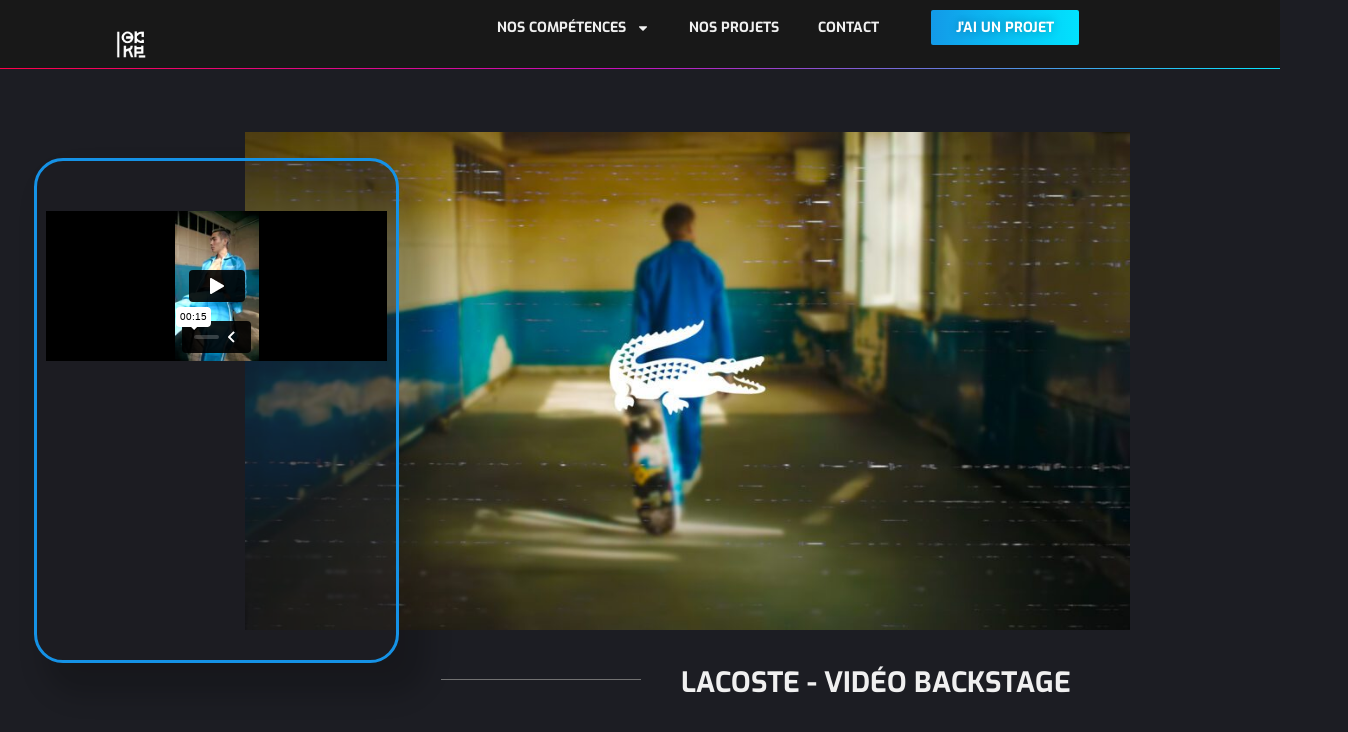

--- FILE ---
content_type: text/html; charset=UTF-8
request_url: https://ockestudio.com/lacoste-bound-to-move/
body_size: 17869
content:
<!doctype html><html lang="fr-FR"><head><meta charset="UTF-8"><meta name="viewport" content="width=device-width, initial-scale=1"><link rel="profile" href="https://gmpg.org/xfn/11"><title>Lacoste &#8211; Bound to move &#8211; Ocke Studio</title><meta name='robots' content='max-image-preview:large' /><style>img:is([sizes="auto" i],[sizes^="auto," i]){contain-intrinsic-size:3000px 1500px}</style><link rel="alternate" type="application/rss+xml" title="Ocke Studio &raquo; Flux" href="https://ockestudio.com/feed/" /><link rel="alternate" type="application/rss+xml" title="Ocke Studio &raquo; Flux des commentaires" href="https://ockestudio.com/comments/feed/" /> <script defer src="[data-uri]"></script> <style id='wp-emoji-styles-inline-css'>img.wp-smiley,img.emoji{display:inline !important;border:none !important;box-shadow:none !important;height:1em !important;width:1em !important;margin:0 .07em !important;vertical-align:-.1em !important;background:0 0 !important;padding:0 !important}</style><style id='classic-theme-styles-inline-css'>/*! This file is auto-generated */
.wp-block-button__link{color:#fff;background-color:#32373c;border-radius:9999px;box-shadow:none;text-decoration:none;padding:calc(.667em + 2px) calc(1.333em + 2px);font-size:1.125em}.wp-block-file__button{background:#32373c;color:#fff;text-decoration:none}</style><style id='global-styles-inline-css'>:root{--wp--preset--aspect-ratio--square:1;--wp--preset--aspect-ratio--4-3:4/3;--wp--preset--aspect-ratio--3-4:3/4;--wp--preset--aspect-ratio--3-2:3/2;--wp--preset--aspect-ratio--2-3:2/3;--wp--preset--aspect-ratio--16-9:16/9;--wp--preset--aspect-ratio--9-16:9/16;--wp--preset--color--black:#000;--wp--preset--color--cyan-bluish-gray:#abb8c3;--wp--preset--color--white:#fff;--wp--preset--color--pale-pink:#f78da7;--wp--preset--color--vivid-red:#cf2e2e;--wp--preset--color--luminous-vivid-orange:#ff6900;--wp--preset--color--luminous-vivid-amber:#fcb900;--wp--preset--color--light-green-cyan:#7bdcb5;--wp--preset--color--vivid-green-cyan:#00d084;--wp--preset--color--pale-cyan-blue:#8ed1fc;--wp--preset--color--vivid-cyan-blue:#0693e3;--wp--preset--color--vivid-purple:#9b51e0;--wp--preset--gradient--vivid-cyan-blue-to-vivid-purple:linear-gradient(135deg,rgba(6,147,227,1) 0%,#9b51e0 100%);--wp--preset--gradient--light-green-cyan-to-vivid-green-cyan:linear-gradient(135deg,#7adcb4 0%,#00d082 100%);--wp--preset--gradient--luminous-vivid-amber-to-luminous-vivid-orange:linear-gradient(135deg,rgba(252,185,0,1) 0%,rgba(255,105,0,1) 100%);--wp--preset--gradient--luminous-vivid-orange-to-vivid-red:linear-gradient(135deg,rgba(255,105,0,1) 0%,#cf2e2e 100%);--wp--preset--gradient--very-light-gray-to-cyan-bluish-gray:linear-gradient(135deg,#eee 0%,#a9b8c3 100%);--wp--preset--gradient--cool-to-warm-spectrum:linear-gradient(135deg,#4aeadc 0%,#9778d1 20%,#cf2aba 40%,#ee2c82 60%,#fb6962 80%,#fef84c 100%);--wp--preset--gradient--blush-light-purple:linear-gradient(135deg,#ffceec 0%,#9896f0 100%);--wp--preset--gradient--blush-bordeaux:linear-gradient(135deg,#fecda5 0%,#fe2d2d 50%,#6b003e 100%);--wp--preset--gradient--luminous-dusk:linear-gradient(135deg,#ffcb70 0%,#c751c0 50%,#4158d0 100%);--wp--preset--gradient--pale-ocean:linear-gradient(135deg,#fff5cb 0%,#b6e3d4 50%,#33a7b5 100%);--wp--preset--gradient--electric-grass:linear-gradient(135deg,#caf880 0%,#71ce7e 100%);--wp--preset--gradient--midnight:linear-gradient(135deg,#020381 0%,#2874fc 100%);--wp--preset--font-size--small:13px;--wp--preset--font-size--medium:20px;--wp--preset--font-size--large:36px;--wp--preset--font-size--x-large:42px;--wp--preset--spacing--20:.44rem;--wp--preset--spacing--30:.67rem;--wp--preset--spacing--40:1rem;--wp--preset--spacing--50:1.5rem;--wp--preset--spacing--60:2.25rem;--wp--preset--spacing--70:3.38rem;--wp--preset--spacing--80:5.06rem;--wp--preset--shadow--natural:6px 6px 9px rgba(0,0,0,.2);--wp--preset--shadow--deep:12px 12px 50px rgba(0,0,0,.4);--wp--preset--shadow--sharp:6px 6px 0px rgba(0,0,0,.2);--wp--preset--shadow--outlined:6px 6px 0px -3px rgba(255,255,255,1),6px 6px rgba(0,0,0,1);--wp--preset--shadow--crisp:6px 6px 0px rgba(0,0,0,1)}:where(.is-layout-flex){gap:.5em}:where(.is-layout-grid){gap:.5em}body .is-layout-flex{display:flex}.is-layout-flex{flex-wrap:wrap;align-items:center}.is-layout-flex>:is(*,div){margin:0}body .is-layout-grid{display:grid}.is-layout-grid>:is(*,div){margin:0}:where(.wp-block-columns.is-layout-flex){gap:2em}:where(.wp-block-columns.is-layout-grid){gap:2em}:where(.wp-block-post-template.is-layout-flex){gap:1.25em}:where(.wp-block-post-template.is-layout-grid){gap:1.25em}.has-black-color{color:var(--wp--preset--color--black) !important}.has-cyan-bluish-gray-color{color:var(--wp--preset--color--cyan-bluish-gray) !important}.has-white-color{color:var(--wp--preset--color--white) !important}.has-pale-pink-color{color:var(--wp--preset--color--pale-pink) !important}.has-vivid-red-color{color:var(--wp--preset--color--vivid-red) !important}.has-luminous-vivid-orange-color{color:var(--wp--preset--color--luminous-vivid-orange) !important}.has-luminous-vivid-amber-color{color:var(--wp--preset--color--luminous-vivid-amber) !important}.has-light-green-cyan-color{color:var(--wp--preset--color--light-green-cyan) !important}.has-vivid-green-cyan-color{color:var(--wp--preset--color--vivid-green-cyan) !important}.has-pale-cyan-blue-color{color:var(--wp--preset--color--pale-cyan-blue) !important}.has-vivid-cyan-blue-color{color:var(--wp--preset--color--vivid-cyan-blue) !important}.has-vivid-purple-color{color:var(--wp--preset--color--vivid-purple) !important}.has-black-background-color{background-color:var(--wp--preset--color--black) !important}.has-cyan-bluish-gray-background-color{background-color:var(--wp--preset--color--cyan-bluish-gray) !important}.has-white-background-color{background-color:var(--wp--preset--color--white) !important}.has-pale-pink-background-color{background-color:var(--wp--preset--color--pale-pink) !important}.has-vivid-red-background-color{background-color:var(--wp--preset--color--vivid-red) !important}.has-luminous-vivid-orange-background-color{background-color:var(--wp--preset--color--luminous-vivid-orange) !important}.has-luminous-vivid-amber-background-color{background-color:var(--wp--preset--color--luminous-vivid-amber) !important}.has-light-green-cyan-background-color{background-color:var(--wp--preset--color--light-green-cyan) !important}.has-vivid-green-cyan-background-color{background-color:var(--wp--preset--color--vivid-green-cyan) !important}.has-pale-cyan-blue-background-color{background-color:var(--wp--preset--color--pale-cyan-blue) !important}.has-vivid-cyan-blue-background-color{background-color:var(--wp--preset--color--vivid-cyan-blue) !important}.has-vivid-purple-background-color{background-color:var(--wp--preset--color--vivid-purple) !important}.has-black-border-color{border-color:var(--wp--preset--color--black) !important}.has-cyan-bluish-gray-border-color{border-color:var(--wp--preset--color--cyan-bluish-gray) !important}.has-white-border-color{border-color:var(--wp--preset--color--white) !important}.has-pale-pink-border-color{border-color:var(--wp--preset--color--pale-pink) !important}.has-vivid-red-border-color{border-color:var(--wp--preset--color--vivid-red) !important}.has-luminous-vivid-orange-border-color{border-color:var(--wp--preset--color--luminous-vivid-orange) !important}.has-luminous-vivid-amber-border-color{border-color:var(--wp--preset--color--luminous-vivid-amber) !important}.has-light-green-cyan-border-color{border-color:var(--wp--preset--color--light-green-cyan) !important}.has-vivid-green-cyan-border-color{border-color:var(--wp--preset--color--vivid-green-cyan) !important}.has-pale-cyan-blue-border-color{border-color:var(--wp--preset--color--pale-cyan-blue) !important}.has-vivid-cyan-blue-border-color{border-color:var(--wp--preset--color--vivid-cyan-blue) !important}.has-vivid-purple-border-color{border-color:var(--wp--preset--color--vivid-purple) !important}.has-vivid-cyan-blue-to-vivid-purple-gradient-background{background:var(--wp--preset--gradient--vivid-cyan-blue-to-vivid-purple) !important}.has-light-green-cyan-to-vivid-green-cyan-gradient-background{background:var(--wp--preset--gradient--light-green-cyan-to-vivid-green-cyan) !important}.has-luminous-vivid-amber-to-luminous-vivid-orange-gradient-background{background:var(--wp--preset--gradient--luminous-vivid-amber-to-luminous-vivid-orange) !important}.has-luminous-vivid-orange-to-vivid-red-gradient-background{background:var(--wp--preset--gradient--luminous-vivid-orange-to-vivid-red) !important}.has-very-light-gray-to-cyan-bluish-gray-gradient-background{background:var(--wp--preset--gradient--very-light-gray-to-cyan-bluish-gray) !important}.has-cool-to-warm-spectrum-gradient-background{background:var(--wp--preset--gradient--cool-to-warm-spectrum) !important}.has-blush-light-purple-gradient-background{background:var(--wp--preset--gradient--blush-light-purple) !important}.has-blush-bordeaux-gradient-background{background:var(--wp--preset--gradient--blush-bordeaux) !important}.has-luminous-dusk-gradient-background{background:var(--wp--preset--gradient--luminous-dusk) !important}.has-pale-ocean-gradient-background{background:var(--wp--preset--gradient--pale-ocean) !important}.has-electric-grass-gradient-background{background:var(--wp--preset--gradient--electric-grass) !important}.has-midnight-gradient-background{background:var(--wp--preset--gradient--midnight) !important}.has-small-font-size{font-size:var(--wp--preset--font-size--small) !important}.has-medium-font-size{font-size:var(--wp--preset--font-size--medium) !important}.has-large-font-size{font-size:var(--wp--preset--font-size--large) !important}.has-x-large-font-size{font-size:var(--wp--preset--font-size--x-large) !important}:where(.wp-block-post-template.is-layout-flex){gap:1.25em}:where(.wp-block-post-template.is-layout-grid){gap:1.25em}:where(.wp-block-columns.is-layout-flex){gap:2em}:where(.wp-block-columns.is-layout-grid){gap:2em}:root :where(.wp-block-pullquote){font-size:1.5em;line-height:1.6}</style><link rel='stylesheet' id='hello-elementor-css' href='https://ockestudio.com/wp-content/themes/hello-elementor/style.min.css?ver=3.1.0' media='all' /><link rel='stylesheet' id='hello-elementor-theme-style-css' href='https://ockestudio.com/wp-content/themes/hello-elementor/theme.min.css?ver=3.1.0' media='all' /><link rel='stylesheet' id='hello-elementor-header-footer-css' href='https://ockestudio.com/wp-content/themes/hello-elementor/header-footer.min.css?ver=3.1.0' media='all' /><link rel='stylesheet' id='elementor-frontend-css' href='https://ockestudio.com/wp-content/plugins/elementor/assets/css/frontend.min.css?ver=3.34.1' media='all' /><link rel='stylesheet' id='elementor-post-6-css' href='https://ockestudio.com/wp-content/cache/autoptimize/css/autoptimize_single_cd5cb3c97cfbeba0f16bf2ccd38210df.css?ver=1767878089' media='all' /><link rel='stylesheet' id='widget-image-css' href='https://ockestudio.com/wp-content/plugins/elementor/assets/css/widget-image.min.css?ver=3.34.1' media='all' /><link rel='stylesheet' id='widget-nav-menu-css' href='https://ockestudio.com/wp-content/plugins/elementor-pro/assets/css/widget-nav-menu.min.css?ver=3.34.0' media='all' /><link rel='stylesheet' id='e-sticky-css' href='https://ockestudio.com/wp-content/plugins/elementor-pro/assets/css/modules/sticky.min.css?ver=3.34.0' media='all' /><link rel='stylesheet' id='widget-heading-css' href='https://ockestudio.com/wp-content/plugins/elementor/assets/css/widget-heading.min.css?ver=3.34.1' media='all' /><link rel='stylesheet' id='widget-icon-list-css' href='https://ockestudio.com/wp-content/plugins/elementor/assets/css/widget-icon-list.min.css?ver=3.34.1' media='all' /><link rel='stylesheet' id='widget-form-css' href='https://ockestudio.com/wp-content/plugins/elementor-pro/assets/css/widget-form.min.css?ver=3.34.0' media='all' /><link rel='stylesheet' id='widget-social-icons-css' href='https://ockestudio.com/wp-content/plugins/elementor/assets/css/widget-social-icons.min.css?ver=3.34.1' media='all' /><link rel='stylesheet' id='e-apple-webkit-css' href='https://ockestudio.com/wp-content/plugins/elementor/assets/css/conditionals/apple-webkit.min.css?ver=3.34.1' media='all' /><link rel='stylesheet' id='widget-video-css' href='https://ockestudio.com/wp-content/plugins/elementor/assets/css/widget-video.min.css?ver=3.34.1' media='all' /><link rel='stylesheet' id='widget-divider-css' href='https://ockestudio.com/wp-content/plugins/elementor/assets/css/widget-divider.min.css?ver=3.34.1' media='all' /><link rel='stylesheet' id='widget-posts-css' href='https://ockestudio.com/wp-content/plugins/elementor-pro/assets/css/widget-posts.min.css?ver=3.34.0' media='all' /><link rel='stylesheet' id='elementor-post-5241-css' href='https://ockestudio.com/wp-content/cache/autoptimize/css/autoptimize_single_93244da4b814a77903e9b47a3ce8d6c7.css?ver=1767935744' media='all' /><link rel='stylesheet' id='elementor-post-27-css' href='https://ockestudio.com/wp-content/cache/autoptimize/css/autoptimize_single_78d0cbf991889b8e5248117d30fd5a7b.css?ver=1767878090' media='all' /><link rel='stylesheet' id='elementor-post-23-css' href='https://ockestudio.com/wp-content/cache/autoptimize/css/autoptimize_single_f671511ba7a1c9f1f84614cc621551a7.css?ver=1767878090' media='all' /><link rel='stylesheet' id='elementor-gf-local-exo-css' href='https://ockestudio.com/wp-content/cache/autoptimize/css/autoptimize_single_85fd9e90b2a050c259a4e2e473f4c5ce.css?ver=1749128329' media='all' /><link rel='stylesheet' id='elementor-gf-local-montserrat-css' href='https://ockestudio.com/wp-content/cache/autoptimize/css/autoptimize_single_bade98d33299f2bcb9a4dbebc68dc3db.css?ver=1749128333' media='all' /> <script   src="https://ockestudio.com/wp-includes/js/jquery/jquery.min.js?ver=3.7.1" id="jquery-core-js"></script> <script defer   src="https://ockestudio.com/wp-includes/js/jquery/jquery-migrate.min.js?ver=3.4.1" id="jquery-migrate-js"></script> <link rel="https://api.w.org/" href="https://ockestudio.com/wp-json/" /><link rel="alternate" title="JSON" type="application/json" href="https://ockestudio.com/wp-json/wp/v2/pages/5241" /><link rel="EditURI" type="application/rsd+xml" title="RSD" href="https://ockestudio.com/xmlrpc.php?rsd" /><meta name="generator" content="WordPress 6.8.3" /><link rel="canonical" href="https://ockestudio.com/lacoste-bound-to-move/" /><link rel='shortlink' href='https://ockestudio.com/?p=5241' /><link rel="alternate" title="oEmbed (JSON)" type="application/json+oembed" href="https://ockestudio.com/wp-json/oembed/1.0/embed?url=https%3A%2F%2Fockestudio.com%2Flacoste-bound-to-move%2F" /><link rel="alternate" title="oEmbed (XML)" type="text/xml+oembed" href="https://ockestudio.com/wp-json/oembed/1.0/embed?url=https%3A%2F%2Fockestudio.com%2Flacoste-bound-to-move%2F&#038;format=xml" /> <script defer src="[data-uri]"></script> <style>.no-js img.lazyload{display:none}figure.wp-block-image img.lazyloading{min-width:150px}.lazyload,.lazyloading{opacity:0}.lazyloaded{opacity:1;transition:opacity .4s;transition-delay:0ms}</style><meta name="generator" content="Elementor 3.34.1; features: e_font_icon_svg, additional_custom_breakpoints; settings: css_print_method-external, google_font-enabled, font_display-swap"><style>.e-con.e-parent:nth-of-type(n+4):not(.e-lazyloaded):not(.e-no-lazyload),.e-con.e-parent:nth-of-type(n+4):not(.e-lazyloaded):not(.e-no-lazyload) *{background-image:none !important}@media screen and (max-height:1024px){.e-con.e-parent:nth-of-type(n+3):not(.e-lazyloaded):not(.e-no-lazyload),.e-con.e-parent:nth-of-type(n+3):not(.e-lazyloaded):not(.e-no-lazyload) *{background-image:none !important}}@media screen and (max-height:640px){.e-con.e-parent:nth-of-type(n+2):not(.e-lazyloaded):not(.e-no-lazyload),.e-con.e-parent:nth-of-type(n+2):not(.e-lazyloaded):not(.e-no-lazyload) *{background-image:none !important}}</style><link rel="icon" href="https://ockestudio.com/wp-content/uploads/2022/09/Favicon-Ocke-150x150.png" sizes="32x32" /><link rel="icon" href="https://ockestudio.com/wp-content/uploads/2022/09/Favicon-Ocke-300x300.png" sizes="192x192" /><link rel="apple-touch-icon" href="https://ockestudio.com/wp-content/uploads/2022/09/Favicon-Ocke-300x300.png" /><meta name="msapplication-TileImage" content="https://ockestudio.com/wp-content/uploads/2022/09/Favicon-Ocke-300x300.png" /><meta name="traceparent" content="00-9bef84f2c8355c4f0000001768586499-9bef84f2c8355c4f-01"></head><body class="wp-singular page-template-default page page-id-5241 wp-custom-logo wp-theme-hello-elementor eio-default elementor-default elementor-kit-6 elementor-page elementor-page-5241"> <a class="skip-link screen-reader-text" href="#content">Aller au contenu</a><header data-elementor-type="header" data-elementor-id="27" class="elementor elementor-27 elementor-location-header" data-elementor-post-type="elementor_library"><section class="elementor-section elementor-top-section elementor-element elementor-element-2b3631f4 elementor-section-full_width elementor-section-height-default elementor-section-height-default" data-id="2b3631f4" data-element_type="section" data-settings="{&quot;background_background&quot;:&quot;classic&quot;,&quot;sticky&quot;:&quot;top&quot;,&quot;animation&quot;:&quot;none&quot;,&quot;sticky_offset_mobile&quot;:0,&quot;sticky_on&quot;:[&quot;desktop&quot;,&quot;tablet&quot;,&quot;mobile&quot;],&quot;sticky_offset&quot;:0,&quot;sticky_effects_offset&quot;:0,&quot;sticky_anchor_link_offset&quot;:0}"><div class="elementor-container elementor-column-gap-default"><div class="elementor-column elementor-col-33 elementor-top-column elementor-element elementor-element-67ae623d" data-id="67ae623d" data-element_type="column"><div class="elementor-widget-wrap elementor-element-populated"><div class="elementor-element elementor-element-9d0c19a elementor-widget elementor-widget-html" data-id="9d0c19a" data-element_type="widget" data-widget_type="html.default"><div class="elementor-widget-container">  <script defer src="https://www.googletagmanager.com/gtag/js?id=G-B2MQHSH4C1"></script> <script defer src="[data-uri]"></script> </div></div><div class="elementor-element elementor-element-394425aa elementor-widget elementor-widget-theme-site-logo elementor-widget-image" data-id="394425aa" data-element_type="widget" data-widget_type="theme-site-logo.default"><div class="elementor-widget-container"> <a href="https://ockestudio.com"> <img fetchpriority="high" width="691" height="653" src="https://ockestudio.com/wp-content/uploads/2022/09/LOGO_CARRÉ_BLANC.png" class="attachment-full size-full wp-image-150" alt="" srcset="https://ockestudio.com/wp-content/uploads/2022/09/LOGO_CARRÉ_BLANC.png 691w, https://ockestudio.com/wp-content/uploads/2022/09/LOGO_CARRÉ_BLANC-300x284.png 300w" sizes="(max-width: 691px) 100vw, 691px" /> </a></div></div></div></div><div class="elementor-column elementor-col-33 elementor-top-column elementor-element elementor-element-580b9f8b" data-id="580b9f8b" data-element_type="column"><div class="elementor-widget-wrap elementor-element-populated"><div class="elementor-element elementor-element-36cced1e elementor-nav-menu__align-end elementor-nav-menu--stretch elementor-nav-menu--dropdown-tablet elementor-nav-menu__text-align-aside elementor-nav-menu--toggle elementor-nav-menu--burger elementor-widget elementor-widget-nav-menu" data-id="36cced1e" data-element_type="widget" data-settings="{&quot;full_width&quot;:&quot;stretch&quot;,&quot;layout&quot;:&quot;horizontal&quot;,&quot;submenu_icon&quot;:{&quot;value&quot;:&quot;&lt;svg aria-hidden=\&quot;true\&quot; class=\&quot;e-font-icon-svg e-fas-caret-down\&quot; viewBox=\&quot;0 0 320 512\&quot; xmlns=\&quot;http:\/\/www.w3.org\/2000\/svg\&quot;&gt;&lt;path d=\&quot;M31.3 192h257.3c17.8 0 26.7 21.5 14.1 34.1L174.1 354.8c-7.8 7.8-20.5 7.8-28.3 0L17.2 226.1C4.6 213.5 13.5 192 31.3 192z\&quot;&gt;&lt;\/path&gt;&lt;\/svg&gt;&quot;,&quot;library&quot;:&quot;fa-solid&quot;},&quot;toggle&quot;:&quot;burger&quot;}" data-widget_type="nav-menu.default"><div class="elementor-widget-container"><nav aria-label="Menu" class="elementor-nav-menu--main elementor-nav-menu__container elementor-nav-menu--layout-horizontal e--pointer-underline e--animation-fade"><ul id="menu-1-36cced1e" class="elementor-nav-menu"><li class="menu-item menu-item-type-custom menu-item-object-custom menu-item-has-children menu-item-5826"><a href="#competences" class="elementor-item elementor-item-anchor">NOS COMPÉTENCES</a><ul class="sub-menu elementor-nav-menu--dropdown"><li class="menu-item menu-item-type-post_type menu-item-object-page menu-item-3894"><a href="https://ockestudio.com/video/" class="elementor-sub-item">Vidéo</a></li><li class="menu-item menu-item-type-post_type menu-item-object-page menu-item-3897"><a href="https://ockestudio.com/motion-design/" class="elementor-sub-item">Motion design</a></li><li class="menu-item menu-item-type-post_type menu-item-object-page menu-item-3895"><a href="https://ockestudio.com/diffusion-en-direct/" class="elementor-sub-item">Diffusion en direct</a></li><li class="menu-item menu-item-type-post_type menu-item-object-page menu-item-3896"><a href="https://ockestudio.com/graphisme/" class="elementor-sub-item">Graphisme</a></li></ul></li><li class="menu-item menu-item-type-post_type menu-item-object-page menu-item-1869"><a href="https://ockestudio.com/portfolio/" class="elementor-item">NOS PROJETS</a></li><li class="menu-item menu-item-type-post_type menu-item-object-page menu-item-1867"><a href="https://ockestudio.com/contact-us/" class="elementor-item">CONTACT</a></li></ul></nav><div class="elementor-menu-toggle" role="button" tabindex="0" aria-label="Permuter le menu" aria-expanded="false"> <svg aria-hidden="true" role="presentation" class="elementor-menu-toggle__icon--open e-font-icon-svg e-eicon-menu-bar" viewBox="0 0 1000 1000" xmlns="http://www.w3.org/2000/svg"><path d="M104 333H896C929 333 958 304 958 271S929 208 896 208H104C71 208 42 237 42 271S71 333 104 333ZM104 583H896C929 583 958 554 958 521S929 458 896 458H104C71 458 42 487 42 521S71 583 104 583ZM104 833H896C929 833 958 804 958 771S929 708 896 708H104C71 708 42 737 42 771S71 833 104 833Z"></path></svg><svg aria-hidden="true" role="presentation" class="elementor-menu-toggle__icon--close e-font-icon-svg e-eicon-close" viewBox="0 0 1000 1000" xmlns="http://www.w3.org/2000/svg"><path d="M742 167L500 408 258 167C246 154 233 150 217 150 196 150 179 158 167 167 154 179 150 196 150 212 150 229 154 242 171 254L408 500 167 742C138 771 138 800 167 829 196 858 225 858 254 829L496 587 738 829C750 842 767 846 783 846 800 846 817 842 829 829 842 817 846 804 846 783 846 767 842 750 829 737L588 500 833 258C863 229 863 200 833 171 804 137 775 137 742 167Z"></path></svg></div><nav class="elementor-nav-menu--dropdown elementor-nav-menu__container" aria-hidden="true"><ul id="menu-2-36cced1e" class="elementor-nav-menu"><li class="menu-item menu-item-type-custom menu-item-object-custom menu-item-has-children menu-item-5826"><a href="#competences" class="elementor-item elementor-item-anchor" tabindex="-1">NOS COMPÉTENCES</a><ul class="sub-menu elementor-nav-menu--dropdown"><li class="menu-item menu-item-type-post_type menu-item-object-page menu-item-3894"><a href="https://ockestudio.com/video/" class="elementor-sub-item" tabindex="-1">Vidéo</a></li><li class="menu-item menu-item-type-post_type menu-item-object-page menu-item-3897"><a href="https://ockestudio.com/motion-design/" class="elementor-sub-item" tabindex="-1">Motion design</a></li><li class="menu-item menu-item-type-post_type menu-item-object-page menu-item-3895"><a href="https://ockestudio.com/diffusion-en-direct/" class="elementor-sub-item" tabindex="-1">Diffusion en direct</a></li><li class="menu-item menu-item-type-post_type menu-item-object-page menu-item-3896"><a href="https://ockestudio.com/graphisme/" class="elementor-sub-item" tabindex="-1">Graphisme</a></li></ul></li><li class="menu-item menu-item-type-post_type menu-item-object-page menu-item-1869"><a href="https://ockestudio.com/portfolio/" class="elementor-item" tabindex="-1">NOS PROJETS</a></li><li class="menu-item menu-item-type-post_type menu-item-object-page menu-item-1867"><a href="https://ockestudio.com/contact-us/" class="elementor-item" tabindex="-1">CONTACT</a></li></ul></nav></div></div></div></div><div class="elementor-column elementor-col-33 elementor-top-column elementor-element elementor-element-c6220c9" data-id="c6220c9" data-element_type="column"><div class="elementor-widget-wrap elementor-element-populated"><div class="elementor-element elementor-element-df92bf6 elementor-align-center elementor-widget elementor-widget-button" data-id="df92bf6" data-element_type="widget" data-widget_type="button.default"><div class="elementor-widget-container"><div class="elementor-button-wrapper"> <a class="elementor-button elementor-button-link elementor-size-xs" href="https://ockestudio.com/contact-us/"> <span class="elementor-button-content-wrapper"> <span class="elementor-button-text">J'ai un projet</span> </span> </a></div></div></div></div></div></div></section><section class="elementor-section elementor-top-section elementor-element elementor-element-4367e70 elementor-section-full_width elementor-section-height-default elementor-section-height-default" data-id="4367e70" data-element_type="section" data-settings="{&quot;sticky&quot;:&quot;top&quot;,&quot;sticky_offset&quot;:42,&quot;sticky_offset_mobile&quot;:75,&quot;sticky_on&quot;:[&quot;desktop&quot;,&quot;tablet&quot;,&quot;mobile&quot;],&quot;sticky_effects_offset&quot;:0,&quot;sticky_anchor_link_offset&quot;:0}"><div class="elementor-container elementor-column-gap-default"><div class="elementor-column elementor-col-100 elementor-top-column elementor-element elementor-element-d35f405" data-id="d35f405" data-element_type="column"><div class="elementor-widget-wrap elementor-element-populated"><div class="elementor-element elementor-element-1bffb8c elementor-absolute elementor-widget elementor-widget-image" data-id="1bffb8c" data-element_type="widget" data-settings="{&quot;_position&quot;:&quot;absolute&quot;}" data-widget_type="image.default"><div class="elementor-widget-container"> <img width="314" height="4" data-src="https://ockestudio.com/wp-content/uploads/2022/11/Rectangle-217@2x.png" class="attachment-large size-large wp-image-965 lazyload" alt="" data-srcset="https://ockestudio.com/wp-content/uploads/2022/11/Rectangle-217@2x.png 314w, https://ockestudio.com/wp-content/uploads/2022/11/Rectangle-217@2x-300x4.png 300w" data-sizes="(max-width: 314px) 100vw, 314px" src="[data-uri]" style="--smush-placeholder-width: 314px; --smush-placeholder-aspect-ratio: 314/4;" /><noscript><img width="314" height="4" src="https://ockestudio.com/wp-content/uploads/2022/11/Rectangle-217@2x.png" class="attachment-large size-large wp-image-965" alt="" srcset="https://ockestudio.com/wp-content/uploads/2022/11/Rectangle-217@2x.png 314w, https://ockestudio.com/wp-content/uploads/2022/11/Rectangle-217@2x-300x4.png 300w" sizes="(max-width: 314px) 100vw, 314px" /></noscript></div></div></div></div></div></section></header><main id="content" class="site-main post-5241 page type-page status-publish has-post-thumbnail hentry"><div class="page-content"><div data-elementor-type="wp-page" data-elementor-id="5241" class="elementor elementor-5241" data-elementor-post-type="page"><section class="elementor-section elementor-top-section elementor-element elementor-element-34914d79 elementor-section-boxed elementor-section-height-default elementor-section-height-default" data-id="34914d79" data-element_type="section"><div class="elementor-container elementor-column-gap-default"><div class="elementor-column elementor-col-100 elementor-top-column elementor-element elementor-element-f32d958" data-id="f32d958" data-element_type="column"><div class="elementor-widget-wrap elementor-element-populated"><div class="elementor-element elementor-element-370ee46a elementor-hidden-mobile elementor-widget elementor-widget-image" data-id="370ee46a" data-element_type="widget" data-widget_type="image.default"><div class="elementor-widget-container"> <img decoding="async" width="800" height="450" data-src="https://ockestudio.com/wp-content/uploads/2024/02/LACOSTE-Bound-to-Move-1024x576.jpg" class="attachment-large size-large wp-image-5243 lazyload" alt="" data-srcset="https://ockestudio.com/wp-content/uploads/2024/02/LACOSTE-Bound-to-Move-1024x576.jpg 1024w, https://ockestudio.com/wp-content/uploads/2024/02/LACOSTE-Bound-to-Move-300x169.jpg 300w, https://ockestudio.com/wp-content/uploads/2024/02/LACOSTE-Bound-to-Move-768x432.jpg 768w, https://ockestudio.com/wp-content/uploads/2024/02/LACOSTE-Bound-to-Move-1536x864.jpg 1536w, https://ockestudio.com/wp-content/uploads/2024/02/LACOSTE-Bound-to-Move-2048x1152.jpg 2048w" data-sizes="(max-width: 800px) 100vw, 800px" src="[data-uri]" style="--smush-placeholder-width: 800px; --smush-placeholder-aspect-ratio: 800/450;" /><noscript><img decoding="async" width="800" height="450" src="https://ockestudio.com/wp-content/uploads/2024/02/LACOSTE-Bound-to-Move-1024x576.jpg" class="attachment-large size-large wp-image-5243" alt="" srcset="https://ockestudio.com/wp-content/uploads/2024/02/LACOSTE-Bound-to-Move-1024x576.jpg 1024w, https://ockestudio.com/wp-content/uploads/2024/02/LACOSTE-Bound-to-Move-300x169.jpg 300w, https://ockestudio.com/wp-content/uploads/2024/02/LACOSTE-Bound-to-Move-768x432.jpg 768w, https://ockestudio.com/wp-content/uploads/2024/02/LACOSTE-Bound-to-Move-1536x864.jpg 1536w, https://ockestudio.com/wp-content/uploads/2024/02/LACOSTE-Bound-to-Move-2048x1152.jpg 2048w" sizes="(max-width: 800px) 100vw, 800px" /></noscript></div></div></div></div></div></section><section class="elementor-section elementor-top-section elementor-element elementor-element-24dbcad1 elementor-section-boxed elementor-section-height-default elementor-section-height-default" data-id="24dbcad1" data-element_type="section"><div class="elementor-container elementor-column-gap-narrow"><div class="elementor-column elementor-col-33 elementor-top-column elementor-element elementor-element-65ad9a1f" data-id="65ad9a1f" data-element_type="column" data-settings="{&quot;background_background&quot;:&quot;classic&quot;}"><div class="elementor-widget-wrap elementor-element-populated"><div class="elementor-background-overlay"></div><div class="elementor-element elementor-element-324621c4 elementor-widget__width-initial e-transform elementor-widget elementor-widget-video" data-id="324621c4" data-element_type="widget" data-settings="{&quot;video_type&quot;:&quot;vimeo&quot;,&quot;_transform_translateX_effect&quot;:{&quot;unit&quot;:&quot;px&quot;,&quot;size&quot;:-109,&quot;sizes&quot;:[]},&quot;_transform_translateY_effect&quot;:{&quot;unit&quot;:&quot;px&quot;,&quot;size&quot;:230,&quot;sizes&quot;:[]},&quot;_transform_translateY_effect_tablet&quot;:{&quot;unit&quot;:&quot;%&quot;,&quot;size&quot;:-100,&quot;sizes&quot;:[]},&quot;_transform_translateY_effect_mobile&quot;:{&quot;unit&quot;:&quot;%&quot;,&quot;size&quot;:&quot;&quot;,&quot;sizes&quot;:[]},&quot;_transform_translateX_effect_tablet&quot;:{&quot;unit&quot;:&quot;px&quot;,&quot;size&quot;:&quot;&quot;,&quot;sizes&quot;:[]},&quot;_transform_translateX_effect_mobile&quot;:{&quot;unit&quot;:&quot;px&quot;,&quot;size&quot;:&quot;&quot;,&quot;sizes&quot;:[]}}" data-widget_type="video.default"><div class="elementor-widget-container"><div class="elementor-wrapper elementor-open-inline"> <iframe class="elementor-video-iframe lazyload" allowfullscreen allow="clipboard-write" title="Lecteur vidéo vimeo" data-src="https://player.vimeo.com/video/629132434?color&amp;autopause=0&amp;loop=0&amp;muted=0&amp;title=0&amp;portrait=0&amp;byline=0&amp;h=8c24c51ea5#t=" src="[data-uri]" data-load-mode="1"></iframe></div></div></div></div></div><div class="elementor-column elementor-col-33 elementor-top-column elementor-element elementor-element-6c44f349" data-id="6c44f349" data-element_type="column"><div class="elementor-widget-wrap elementor-element-populated"><div class="elementor-element elementor-element-de6098f elementor-hidden-tablet elementor-hidden-mobile elementor-widget-divider--view-line elementor-widget elementor-widget-divider" data-id="de6098f" data-element_type="widget" data-widget_type="divider.default"><div class="elementor-widget-container"><div class="elementor-divider"> <span class="elementor-divider-separator"> </span></div></div></div></div></div><div class="elementor-column elementor-col-33 elementor-top-column elementor-element elementor-element-46e5fffc" data-id="46e5fffc" data-element_type="column"><div class="elementor-widget-wrap elementor-element-populated"><div class="elementor-element elementor-element-6822f1e5 elementor-hidden-mobile elementor-widget elementor-widget-heading" data-id="6822f1e5" data-element_type="widget" data-widget_type="heading.default"><div class="elementor-widget-container"><h2 class="elementor-heading-title elementor-size-default">Lacoste - Vidéo backstage</h2></div></div><div class="elementor-element elementor-element-596ba8b6 elementor-widget elementor-widget-text-editor" data-id="596ba8b6" data-element_type="widget" data-widget_type="text-editor.default"><div class="elementor-widget-container"><p>Lors de la réalisation de la vidéo de campagne Underwear by Lacoste x Dazed, intitulée “Bound To Move” avec Evan Mock, nous avons capturé les coulisses du tournage, pour réaliser la vidéo backstage pour les réseaux sociaux de la marque.</p></div></div></div></div></div></section><section class="elementor-section elementor-top-section elementor-element elementor-element-2ee34371 elementor-section-full_width elementor-section-height-default elementor-section-height-default" data-id="2ee34371" data-element_type="section"><div class="elementor-container elementor-column-gap-no"><div class="elementor-column elementor-col-100 elementor-top-column elementor-element elementor-element-5b4f46ef" data-id="5b4f46ef" data-element_type="column"><div class="elementor-widget-wrap elementor-element-populated"><div class="elementor-element elementor-element-7e01753b elementor-widget elementor-widget-image" data-id="7e01753b" data-element_type="widget" data-widget_type="image.default"><div class="elementor-widget-container"> <img loading="lazy" decoding="async" width="314" height="4" data-src="https://ockestudio.com/wp-content/uploads/2023/10/Rectangle-217@2x.png" class="attachment-large size-large wp-image-2926 lazyload" alt="" data-srcset="https://ockestudio.com/wp-content/uploads/2023/10/Rectangle-217@2x.png 314w, https://ockestudio.com/wp-content/uploads/2023/10/Rectangle-217@2x-300x4.png 300w" data-sizes="(max-width: 314px) 100vw, 314px" src="[data-uri]" style="--smush-placeholder-width: 314px; --smush-placeholder-aspect-ratio: 314/4;" /><noscript><img loading="lazy" decoding="async" width="314" height="4" data-src="https://ockestudio.com/wp-content/uploads/2023/10/Rectangle-217@2x.png" class="attachment-large size-large wp-image-2926 lazyload" alt="" data-srcset="https://ockestudio.com/wp-content/uploads/2023/10/Rectangle-217@2x.png 314w, https://ockestudio.com/wp-content/uploads/2023/10/Rectangle-217@2x-300x4.png 300w" data-sizes="(max-width: 314px) 100vw, 314px" src="[data-uri]" style="--smush-placeholder-width: 314px; --smush-placeholder-aspect-ratio: 314/4;" /><noscript><img loading="lazy" decoding="async" width="314" height="4" src="https://ockestudio.com/wp-content/uploads/2023/10/Rectangle-217@2x.png" class="attachment-large size-large wp-image-2926" alt="" srcset="https://ockestudio.com/wp-content/uploads/2023/10/Rectangle-217@2x.png 314w, https://ockestudio.com/wp-content/uploads/2023/10/Rectangle-217@2x-300x4.png 300w" sizes="(max-width: 314px) 100vw, 314px" /></noscript></noscript></div></div></div></div></div></section><section class="elementor-section elementor-top-section elementor-element elementor-element-3b090597 elementor-section-boxed elementor-section-height-default elementor-section-height-default" data-id="3b090597" data-element_type="section" data-settings="{&quot;background_background&quot;:&quot;classic&quot;}"><div class="elementor-background-overlay"></div><div class="elementor-container elementor-column-gap-default"><div class="elementor-column elementor-col-100 elementor-top-column elementor-element elementor-element-2707d19" data-id="2707d19" data-element_type="column"><div class="elementor-widget-wrap elementor-element-populated"><div class="elementor-element elementor-element-5604f28c elementor-widget elementor-widget-heading" data-id="5604f28c" data-element_type="widget" data-widget_type="heading.default"><div class="elementor-widget-container"><h2 class="elementor-heading-title elementor-size-default">Vous avez un projet similaire ?</h2></div></div><div class="elementor-element elementor-element-7d81f4ab elementor-widget elementor-widget-text-editor" data-id="7d81f4ab" data-element_type="widget" data-widget_type="text-editor.default"><div class="elementor-widget-container"> Alors ne passez pas le reste de la journée à fouiller les internets et remplissez ce petit formulaire pour qu&rsquo;on se mette à plancher sur vos idées.</div></div><div class="elementor-element elementor-element-2fb882f0 elementor-align-center e-transform elementor-widget elementor-widget-button" data-id="2fb882f0" data-element_type="widget" data-settings="{&quot;_transform_scale_effect&quot;:{&quot;unit&quot;:&quot;px&quot;,&quot;size&quot;:&quot;&quot;,&quot;sizes&quot;:[]},&quot;_transform_scale_effect_tablet&quot;:{&quot;unit&quot;:&quot;px&quot;,&quot;size&quot;:&quot;&quot;,&quot;sizes&quot;:[]},&quot;_transform_scale_effect_mobile&quot;:{&quot;unit&quot;:&quot;px&quot;,&quot;size&quot;:&quot;&quot;,&quot;sizes&quot;:[]}}" data-widget_type="button.default"><div class="elementor-widget-container"><div class="elementor-button-wrapper"> <a class="elementor-button elementor-button-link elementor-size-xs" href="https://oish5ndz3ih.typeform.com/to/MNEmm9Ub?utm_source=xxxxx&#038;utm_medium=xxxxx&#038;utm_campaign=xxxxx&#038;utm_term=xxxxx&#038;utm_content=xxxxx#hidden1=xxxxx&#038;hubspot_utk=xxxxx&#038;hubspot_page_name=xxxxx&#038;hubspot_page_url=xxxxx" target="_blank"> <span class="elementor-button-content-wrapper"> <span class="elementor-button-text">J'ai un projet</span> </span> </a></div></div></div></div></div></div></section><section class="elementor-section elementor-top-section elementor-element elementor-element-d9bd536 elementor-section-full_width elementor-section-height-default elementor-section-height-default" data-id="d9bd536" data-element_type="section"><div class="elementor-container elementor-column-gap-no"><div class="elementor-column elementor-col-100 elementor-top-column elementor-element elementor-element-1236355d" data-id="1236355d" data-element_type="column"><div class="elementor-widget-wrap elementor-element-populated"><div class="elementor-element elementor-element-2423c04e elementor-widget elementor-widget-image" data-id="2423c04e" data-element_type="widget" data-widget_type="image.default"><div class="elementor-widget-container"> <img loading="lazy" decoding="async" width="314" height="4" data-src="https://ockestudio.com/wp-content/uploads/2023/10/Rectangle-217@2x.png" class="attachment-large size-large wp-image-2926 lazyload" alt="" data-srcset="https://ockestudio.com/wp-content/uploads/2023/10/Rectangle-217@2x.png 314w, https://ockestudio.com/wp-content/uploads/2023/10/Rectangle-217@2x-300x4.png 300w" data-sizes="(max-width: 314px) 100vw, 314px" src="[data-uri]" style="--smush-placeholder-width: 314px; --smush-placeholder-aspect-ratio: 314/4;" /><noscript><img loading="lazy" decoding="async" width="314" height="4" data-src="https://ockestudio.com/wp-content/uploads/2023/10/Rectangle-217@2x.png" class="attachment-large size-large wp-image-2926 lazyload" alt="" data-srcset="https://ockestudio.com/wp-content/uploads/2023/10/Rectangle-217@2x.png 314w, https://ockestudio.com/wp-content/uploads/2023/10/Rectangle-217@2x-300x4.png 300w" data-sizes="(max-width: 314px) 100vw, 314px" src="[data-uri]" style="--smush-placeholder-width: 314px; --smush-placeholder-aspect-ratio: 314/4;" /><noscript><img loading="lazy" decoding="async" width="314" height="4" src="https://ockestudio.com/wp-content/uploads/2023/10/Rectangle-217@2x.png" class="attachment-large size-large wp-image-2926" alt="" srcset="https://ockestudio.com/wp-content/uploads/2023/10/Rectangle-217@2x.png 314w, https://ockestudio.com/wp-content/uploads/2023/10/Rectangle-217@2x-300x4.png 300w" sizes="(max-width: 314px) 100vw, 314px" /></noscript></noscript></div></div></div></div></div></section><section class="elementor-section elementor-top-section elementor-element elementor-element-4e42261b elementor-section-content-top elementor-section-boxed elementor-section-height-default elementor-section-height-default" data-id="4e42261b" data-element_type="section"><div class="elementor-container elementor-column-gap-default"><div class="elementor-column elementor-col-100 elementor-top-column elementor-element elementor-element-58ba6f09" data-id="58ba6f09" data-element_type="column"><div class="elementor-widget-wrap elementor-element-populated"><div class="elementor-element elementor-element-4a94a203 elementor-widget elementor-widget-heading" data-id="4a94a203" data-element_type="widget" data-widget_type="heading.default"><div class="elementor-widget-container"><h2 class="elementor-heading-title elementor-size-default">Plus de réalisations</h2></div></div></div></div></div></section><section class="elementor-section elementor-top-section elementor-element elementor-element-2eaa534c elementor-section-full_width elementor-section-height-default elementor-section-height-default" data-id="2eaa534c" data-element_type="section"><div class="elementor-container elementor-column-gap-no"><div class="elementor-column elementor-col-100 elementor-top-column elementor-element elementor-element-262cd7d3" data-id="262cd7d3" data-element_type="column"><div class="elementor-widget-wrap elementor-element-populated"><div class="elementor-element elementor-element-4f910756 elementor-grid-4 elementor-grid-mobile-2 elementor-grid-tablet-2 elementor-widget elementor-widget-portfolio" data-id="4f910756" data-element_type="widget" data-settings="{&quot;columns&quot;:&quot;4&quot;,&quot;columns_mobile&quot;:&quot;2&quot;,&quot;item_ratio&quot;:{&quot;unit&quot;:&quot;px&quot;,&quot;size&quot;:0.56,&quot;sizes&quot;:[]},&quot;_animation&quot;:&quot;none&quot;,&quot;columns_tablet&quot;:&quot;2&quot;,&quot;item_gap&quot;:{&quot;unit&quot;:&quot;px&quot;,&quot;size&quot;:&quot;&quot;,&quot;sizes&quot;:[]},&quot;row_gap&quot;:{&quot;unit&quot;:&quot;px&quot;,&quot;size&quot;:&quot;&quot;,&quot;sizes&quot;:[]}}" data-widget_type="portfolio.default"><div class="elementor-widget-container"><div class="elementor-portfolio elementor-grid elementor-posts-container" role="list"><article class="elementor-portfolio-item elementor-post  post-1225 page type-page status-publish has-post-thumbnail hentry" role="listitem"> <a class="elementor-post__thumbnail__link" href="https://ockestudio.com/lacoste-storm-96/"><div class="elementor-portfolio-item__img elementor-post__thumbnail"> <img loading="lazy" decoding="async" width="800" height="450" data-src="https://ockestudio.com/wp-content/uploads/2022/11/LACOSTE-1024x576.png" class="attachment-large size-large wp-image-1233 lazyload" alt="" data-srcset="https://ockestudio.com/wp-content/uploads/2022/11/LACOSTE-1024x576.png 1024w, https://ockestudio.com/wp-content/uploads/2022/11/LACOSTE-300x169.png 300w, https://ockestudio.com/wp-content/uploads/2022/11/LACOSTE-768x432.png 768w, https://ockestudio.com/wp-content/uploads/2022/11/LACOSTE-1536x864.png 1536w, https://ockestudio.com/wp-content/uploads/2022/11/LACOSTE.png 1920w" data-sizes="(max-width: 800px) 100vw, 800px" src="[data-uri]" style="--smush-placeholder-width: 800px; --smush-placeholder-aspect-ratio: 800/450;" /><noscript><img loading="lazy" decoding="async" width="800" height="450" src="https://ockestudio.com/wp-content/uploads/2022/11/LACOSTE-1024x576.png" class="attachment-large size-large wp-image-1233" alt="" srcset="https://ockestudio.com/wp-content/uploads/2022/11/LACOSTE-1024x576.png 1024w, https://ockestudio.com/wp-content/uploads/2022/11/LACOSTE-300x169.png 300w, https://ockestudio.com/wp-content/uploads/2022/11/LACOSTE-768x432.png 768w, https://ockestudio.com/wp-content/uploads/2022/11/LACOSTE-1536x864.png 1536w, https://ockestudio.com/wp-content/uploads/2022/11/LACOSTE.png 1920w" sizes="(max-width: 800px) 100vw, 800px" /></noscript></div><div class="elementor-portfolio-item__overlay"><h3 class="elementor-portfolio-item__title"> LACOSTE &#8211; STORM 96</h3></div> </a></article><article class="elementor-portfolio-item elementor-post  post-5286 page type-page status-publish has-post-thumbnail hentry" role="listitem"> <a class="elementor-post__thumbnail__link" href="https://ockestudio.com/orange-papy-gotaga/"><div class="elementor-portfolio-item__img elementor-post__thumbnail"> <img loading="lazy" decoding="async" width="600" height="338" data-src="https://ockestudio.com/wp-content/uploads/2024/02/Visuel-Vitality.jpg" class="attachment-large size-large wp-image-5288 lazyload" alt="" data-srcset="https://ockestudio.com/wp-content/uploads/2024/02/Visuel-Vitality.jpg 600w, https://ockestudio.com/wp-content/uploads/2024/02/Visuel-Vitality-300x169.jpg 300w" data-sizes="(max-width: 600px) 100vw, 600px" src="[data-uri]" style="--smush-placeholder-width: 600px; --smush-placeholder-aspect-ratio: 600/338;" /><noscript><img loading="lazy" decoding="async" width="600" height="338" src="https://ockestudio.com/wp-content/uploads/2024/02/Visuel-Vitality.jpg" class="attachment-large size-large wp-image-5288" alt="" srcset="https://ockestudio.com/wp-content/uploads/2024/02/Visuel-Vitality.jpg 600w, https://ockestudio.com/wp-content/uploads/2024/02/Visuel-Vitality-300x169.jpg 300w" sizes="(max-width: 600px) 100vw, 600px" /></noscript></div><div class="elementor-portfolio-item__overlay"><h3 class="elementor-portfolio-item__title"> Orange &#8211; Papy Gotaga</h3></div> </a></article><article class="elementor-portfolio-item elementor-post  post-5997 page type-page status-publish has-post-thumbnail hentry" role="listitem"> <a class="elementor-post__thumbnail__link" href="https://ockestudio.com/pavillon-faubourg-st-germain/"><div class="elementor-portfolio-item__img elementor-post__thumbnail"> <img loading="lazy" decoding="async" width="800" height="450" data-src="https://ockestudio.com/wp-content/uploads/2024/06/Pavillon-Faubourg-st-Germain-1024x576.jpg" class="attachment-large size-large wp-image-6006 lazyload" alt="" data-srcset="https://ockestudio.com/wp-content/uploads/2024/06/Pavillon-Faubourg-st-Germain-1024x576.jpg 1024w, https://ockestudio.com/wp-content/uploads/2024/06/Pavillon-Faubourg-st-Germain-300x169.jpg 300w, https://ockestudio.com/wp-content/uploads/2024/06/Pavillon-Faubourg-st-Germain-768x432.jpg 768w, https://ockestudio.com/wp-content/uploads/2024/06/Pavillon-Faubourg-st-Germain.jpg 1267w" data-sizes="(max-width: 800px) 100vw, 800px" src="[data-uri]" style="--smush-placeholder-width: 800px; --smush-placeholder-aspect-ratio: 800/450;" /><noscript><img loading="lazy" decoding="async" width="800" height="450" src="https://ockestudio.com/wp-content/uploads/2024/06/Pavillon-Faubourg-st-Germain-1024x576.jpg" class="attachment-large size-large wp-image-6006" alt="" srcset="https://ockestudio.com/wp-content/uploads/2024/06/Pavillon-Faubourg-st-Germain-1024x576.jpg 1024w, https://ockestudio.com/wp-content/uploads/2024/06/Pavillon-Faubourg-st-Germain-300x169.jpg 300w, https://ockestudio.com/wp-content/uploads/2024/06/Pavillon-Faubourg-st-Germain-768x432.jpg 768w, https://ockestudio.com/wp-content/uploads/2024/06/Pavillon-Faubourg-st-Germain.jpg 1267w" sizes="(max-width: 800px) 100vw, 800px" /></noscript></div><div class="elementor-portfolio-item__overlay"><h3 class="elementor-portfolio-item__title"> Pavillon Faubourg St Germain</h3></div> </a></article><article class="elementor-portfolio-item elementor-post  post-1316 page type-page status-publish has-post-thumbnail hentry" role="listitem"> <a class="elementor-post__thumbnail__link" href="https://ockestudio.com/cafeyn-brandcampaign/"><div class="elementor-portfolio-item__img elementor-post__thumbnail"> <img loading="lazy" decoding="async" width="800" height="450" data-src="https://ockestudio.com/wp-content/uploads/2024/02/Cafeyn.jpg" class="attachment-large size-large wp-image-5445 lazyload" alt="" data-srcset="https://ockestudio.com/wp-content/uploads/2024/02/Cafeyn.jpg 960w, https://ockestudio.com/wp-content/uploads/2024/02/Cafeyn-300x169.jpg 300w, https://ockestudio.com/wp-content/uploads/2024/02/Cafeyn-768x432.jpg 768w" data-sizes="(max-width: 800px) 100vw, 800px" src="[data-uri]" style="--smush-placeholder-width: 800px; --smush-placeholder-aspect-ratio: 800/450;" /><noscript><img loading="lazy" decoding="async" width="800" height="450" src="https://ockestudio.com/wp-content/uploads/2024/02/Cafeyn.jpg" class="attachment-large size-large wp-image-5445" alt="" srcset="https://ockestudio.com/wp-content/uploads/2024/02/Cafeyn.jpg 960w, https://ockestudio.com/wp-content/uploads/2024/02/Cafeyn-300x169.jpg 300w, https://ockestudio.com/wp-content/uploads/2024/02/Cafeyn-768x432.jpg 768w" sizes="(max-width: 800px) 100vw, 800px" /></noscript></div><div class="elementor-portfolio-item__overlay"><h3 class="elementor-portfolio-item__title"> Cafeyn &#8211; Brand Campaign</h3></div> </a></article></div></div></div></div></div></div></section></div></div></main><footer data-elementor-type="footer" data-elementor-id="23" class="elementor elementor-23 elementor-location-footer" data-elementor-post-type="elementor_library"><section class="elementor-section elementor-top-section elementor-element elementor-element-9cb47a7 elementor-section-full_width elementor-section-height-default elementor-section-height-default" data-id="9cb47a7" data-element_type="section"><div class="elementor-container elementor-column-gap-no"><div class="elementor-column elementor-col-100 elementor-top-column elementor-element elementor-element-3163545" data-id="3163545" data-element_type="column"><div class="elementor-widget-wrap elementor-element-populated"><div class="elementor-element elementor-element-430e11f elementor-widget elementor-widget-image" data-id="430e11f" data-element_type="widget" data-widget_type="image.default"><div class="elementor-widget-container"> <img width="314" height="4" data-src="https://ockestudio.com/wp-content/uploads/2022/09/Rectangle-217@2x.png" class="attachment-large size-large wp-image-963 lazyload" alt="" data-srcset="https://ockestudio.com/wp-content/uploads/2022/09/Rectangle-217@2x.png 314w, https://ockestudio.com/wp-content/uploads/2022/09/Rectangle-217@2x-300x4.png 300w" data-sizes="(max-width: 314px) 100vw, 314px" src="[data-uri]" style="--smush-placeholder-width: 314px; --smush-placeholder-aspect-ratio: 314/4;" /><noscript><img width="314" height="4" src="https://ockestudio.com/wp-content/uploads/2022/09/Rectangle-217@2x.png" class="attachment-large size-large wp-image-963" alt="" srcset="https://ockestudio.com/wp-content/uploads/2022/09/Rectangle-217@2x.png 314w, https://ockestudio.com/wp-content/uploads/2022/09/Rectangle-217@2x-300x4.png 300w" sizes="(max-width: 314px) 100vw, 314px" /></noscript></div></div></div></div></div></section><section class="elementor-section elementor-top-section elementor-element elementor-element-77e42d7c elementor-section-full_width elementor-section-height-default elementor-section-height-default" data-id="77e42d7c" data-element_type="section" data-settings="{&quot;background_background&quot;:&quot;classic&quot;}"><div class="elementor-container elementor-column-gap-default"><div class="elementor-column elementor-col-33 elementor-top-column elementor-element elementor-element-58b3107c" data-id="58b3107c" data-element_type="column"><div class="elementor-widget-wrap elementor-element-populated"><div class="elementor-element elementor-element-4936925a elementor-nav-menu--dropdown-mobile elementor-nav-menu__align-center elementor-nav-menu__text-align-center elementor-widget elementor-widget-nav-menu" data-id="4936925a" data-element_type="widget" data-settings="{&quot;layout&quot;:&quot;vertical&quot;,&quot;submenu_icon&quot;:{&quot;value&quot;:&quot;&lt;svg aria-hidden=\&quot;true\&quot; class=\&quot;e-font-icon-svg e-fas-caret-down\&quot; viewBox=\&quot;0 0 320 512\&quot; xmlns=\&quot;http:\/\/www.w3.org\/2000\/svg\&quot;&gt;&lt;path d=\&quot;M31.3 192h257.3c17.8 0 26.7 21.5 14.1 34.1L174.1 354.8c-7.8 7.8-20.5 7.8-28.3 0L17.2 226.1C4.6 213.5 13.5 192 31.3 192z\&quot;&gt;&lt;\/path&gt;&lt;\/svg&gt;&quot;,&quot;library&quot;:&quot;fa-solid&quot;}}" data-widget_type="nav-menu.default"><div class="elementor-widget-container"><nav aria-label="Menu" class="elementor-nav-menu--main elementor-nav-menu__container elementor-nav-menu--layout-vertical e--pointer-none"><ul id="menu-1-4936925a" class="elementor-nav-menu sm-vertical"><li class="menu-item menu-item-type-custom menu-item-object-custom menu-item-has-children menu-item-5826"><a href="#competences" class="elementor-item elementor-item-anchor">NOS COMPÉTENCES</a><ul class="sub-menu elementor-nav-menu--dropdown"><li class="menu-item menu-item-type-post_type menu-item-object-page menu-item-3894"><a href="https://ockestudio.com/video/" class="elementor-sub-item">Vidéo</a></li><li class="menu-item menu-item-type-post_type menu-item-object-page menu-item-3897"><a href="https://ockestudio.com/motion-design/" class="elementor-sub-item">Motion design</a></li><li class="menu-item menu-item-type-post_type menu-item-object-page menu-item-3895"><a href="https://ockestudio.com/diffusion-en-direct/" class="elementor-sub-item">Diffusion en direct</a></li><li class="menu-item menu-item-type-post_type menu-item-object-page menu-item-3896"><a href="https://ockestudio.com/graphisme/" class="elementor-sub-item">Graphisme</a></li></ul></li><li class="menu-item menu-item-type-post_type menu-item-object-page menu-item-1869"><a href="https://ockestudio.com/portfolio/" class="elementor-item">NOS PROJETS</a></li><li class="menu-item menu-item-type-post_type menu-item-object-page menu-item-1867"><a href="https://ockestudio.com/contact-us/" class="elementor-item">CONTACT</a></li></ul></nav><nav class="elementor-nav-menu--dropdown elementor-nav-menu__container" aria-hidden="true"><ul id="menu-2-4936925a" class="elementor-nav-menu sm-vertical"><li class="menu-item menu-item-type-custom menu-item-object-custom menu-item-has-children menu-item-5826"><a href="#competences" class="elementor-item elementor-item-anchor" tabindex="-1">NOS COMPÉTENCES</a><ul class="sub-menu elementor-nav-menu--dropdown"><li class="menu-item menu-item-type-post_type menu-item-object-page menu-item-3894"><a href="https://ockestudio.com/video/" class="elementor-sub-item" tabindex="-1">Vidéo</a></li><li class="menu-item menu-item-type-post_type menu-item-object-page menu-item-3897"><a href="https://ockestudio.com/motion-design/" class="elementor-sub-item" tabindex="-1">Motion design</a></li><li class="menu-item menu-item-type-post_type menu-item-object-page menu-item-3895"><a href="https://ockestudio.com/diffusion-en-direct/" class="elementor-sub-item" tabindex="-1">Diffusion en direct</a></li><li class="menu-item menu-item-type-post_type menu-item-object-page menu-item-3896"><a href="https://ockestudio.com/graphisme/" class="elementor-sub-item" tabindex="-1">Graphisme</a></li></ul></li><li class="menu-item menu-item-type-post_type menu-item-object-page menu-item-1869"><a href="https://ockestudio.com/portfolio/" class="elementor-item" tabindex="-1">NOS PROJETS</a></li><li class="menu-item menu-item-type-post_type menu-item-object-page menu-item-1867"><a href="https://ockestudio.com/contact-us/" class="elementor-item" tabindex="-1">CONTACT</a></li></ul></nav></div></div></div></div><div class="elementor-column elementor-col-33 elementor-top-column elementor-element elementor-element-28cf457b" data-id="28cf457b" data-element_type="column"><div class="elementor-widget-wrap elementor-element-populated"><div class="elementor-element elementor-element-3beadc33 elementor-widget elementor-widget-heading" data-id="3beadc33" data-element_type="widget" data-widget_type="heading.default"><div class="elementor-widget-container"><h2 class="elementor-heading-title elementor-size-default">Nous contacter</h2></div></div><div class="elementor-element elementor-element-38a654e elementor-align-center elementor-icon-list--layout-traditional elementor-list-item-link-full_width elementor-widget elementor-widget-icon-list" data-id="38a654e" data-element_type="widget" data-widget_type="icon-list.default"><div class="elementor-widget-container"><ul class="elementor-icon-list-items"><li class="elementor-icon-list-item"> <a href="/cdn-cgi/l/email-protection#92f1f7f6e0fbf1d2fdf1f9f7e1e6e7f6fbfdbcf1fdffade1e7f0f8f7f1e6afd8b4b1a2a1aba9f3fbb7a0a2e7fcb7a0a2e2e0fdf8f7e6b7a0a2b3"> <span class="elementor-icon-list-text">Email:  <span class="__cf_email__" data-cfemail="9bf8f4f5effaf8efdbf4f8f0fee8efeefff2f4b5f8f4f6">[email&#160;protected]</span></span> </a></li></ul></div></div></div></div><div class="elementor-column elementor-col-33 elementor-top-column elementor-element elementor-element-61e19f0 elementor-hidden-mobile elementor-hidden-tablet" data-id="61e19f0" data-element_type="column"><div class="elementor-widget-wrap elementor-element-populated"><div class="elementor-element elementor-element-13a2f24e elementor-widget elementor-widget-heading" data-id="13a2f24e" data-element_type="widget" data-widget_type="heading.default"><div class="elementor-widget-container"><h2 class="elementor-heading-title elementor-size-default">Inscrivez-vous à notre newsletter</h2></div></div><div class="elementor-element elementor-element-5af581a3 elementor-button-align-stretch elementor-widget elementor-widget-form" data-id="5af581a3" data-element_type="widget" data-settings="{&quot;button_width&quot;:&quot;20&quot;,&quot;step_next_label&quot;:&quot;Next&quot;,&quot;step_previous_label&quot;:&quot;Previous&quot;,&quot;step_type&quot;:&quot;number_text&quot;,&quot;step_icon_shape&quot;:&quot;circle&quot;}" data-widget_type="form.default"><div class="elementor-widget-container"><form class="elementor-form" method="post" name="New Form" aria-label="New Form"> <input type="hidden" name="post_id" value="23"/> <input type="hidden" name="form_id" value="5af581a3"/> <input type="hidden" name="referer_title" value="Page non trouvée" /><div class="elementor-form-fields-wrapper elementor-labels-"><div class="elementor-field-type-email elementor-field-group elementor-column elementor-field-group-email elementor-col-60 elementor-field-required"> <label for="form-field-email" class="elementor-field-label elementor-screen-only"> Email </label> <input size="1" type="email" name="form_fields[email]" id="form-field-email" class="elementor-field elementor-size-xs  elementor-field-textual" placeholder="Email" required="required"></div><div class="elementor-field-group elementor-column elementor-field-type-submit elementor-col-20 e-form__buttons"> <button class="elementor-button elementor-size-xs" type="submit"> <span class="elementor-button-content-wrapper"> <span class="elementor-button-text">S'inscrire</span> </span> </button></div></div></form></div></div></div></div></div></section><section class="elementor-section elementor-top-section elementor-element elementor-element-4191c742 elementor-section-full_width elementor-section-height-default elementor-section-height-default" data-id="4191c742" data-element_type="section" data-settings="{&quot;background_background&quot;:&quot;classic&quot;}"><div class="elementor-container elementor-column-gap-default"><div class="elementor-column elementor-col-33 elementor-top-column elementor-element elementor-element-1467c28c" data-id="1467c28c" data-element_type="column"><div class="elementor-widget-wrap elementor-element-populated"><div class="elementor-element elementor-element-3180c83 elementor-widget elementor-widget-theme-site-logo elementor-widget-image" data-id="3180c83" data-element_type="widget" data-widget_type="theme-site-logo.default"><div class="elementor-widget-container"> <a href="https://ockestudio.com"> <img width="691" height="653" data-src="https://ockestudio.com/wp-content/uploads/2022/09/LOGO_CARRÉ_BLANC.png" class="attachment-full size-full wp-image-150 lazyload" alt="" data-srcset="https://ockestudio.com/wp-content/uploads/2022/09/LOGO_CARRÉ_BLANC.png 691w, https://ockestudio.com/wp-content/uploads/2022/09/LOGO_CARRÉ_BLANC-300x284.png 300w" data-sizes="(max-width: 691px) 100vw, 691px" src="[data-uri]" style="--smush-placeholder-width: 691px; --smush-placeholder-aspect-ratio: 691/653;" /><noscript><img width="691" height="653" src="https://ockestudio.com/wp-content/uploads/2022/09/LOGO_CARRÉ_BLANC.png" class="attachment-full size-full wp-image-150" alt="" srcset="https://ockestudio.com/wp-content/uploads/2022/09/LOGO_CARRÉ_BLANC.png 691w, https://ockestudio.com/wp-content/uploads/2022/09/LOGO_CARRÉ_BLANC-300x284.png 300w" sizes="(max-width: 691px) 100vw, 691px" /></noscript> </a></div></div></div></div><div class="elementor-column elementor-col-33 elementor-top-column elementor-element elementor-element-5ca07b54" data-id="5ca07b54" data-element_type="column"><div class="elementor-widget-wrap elementor-element-populated"><div class="elementor-element elementor-element-634c6051 e-grid-align-left e-grid-align-mobile-center e-grid-align-tablet-center elementor-shape-rounded elementor-grid-0 elementor-widget elementor-widget-social-icons" data-id="634c6051" data-element_type="widget" data-widget_type="social-icons.default"><div class="elementor-widget-container"><div class="elementor-social-icons-wrapper elementor-grid" role="list"> <span class="elementor-grid-item" role="listitem"> <a class="elementor-icon elementor-social-icon elementor-social-icon-facebook elementor-repeater-item-6a5a6c9" href="https://www.facebook.com/OckeStudio" target="_blank"> <span class="elementor-screen-only">Facebook</span> <svg aria-hidden="true" class="e-font-icon-svg e-fab-facebook" viewBox="0 0 512 512" xmlns="http://www.w3.org/2000/svg"><path d="M504 256C504 119 393 8 256 8S8 119 8 256c0 123.78 90.69 226.38 209.25 245V327.69h-63V256h63v-54.64c0-62.15 37-96.48 93.67-96.48 27.14 0 55.52 4.84 55.52 4.84v61h-31.28c-30.8 0-40.41 19.12-40.41 38.73V256h68.78l-11 71.69h-57.78V501C413.31 482.38 504 379.78 504 256z"></path></svg> </a> </span> <span class="elementor-grid-item" role="listitem"> <a class="elementor-icon elementor-social-icon elementor-social-icon-instagram elementor-repeater-item-280a684" href="https://www.instagram.com/ockestudio/?hl=fr" target="_blank"> <span class="elementor-screen-only">Instagram</span> <svg aria-hidden="true" class="e-font-icon-svg e-fab-instagram" viewBox="0 0 448 512" xmlns="http://www.w3.org/2000/svg"><path d="M224.1 141c-63.6 0-114.9 51.3-114.9 114.9s51.3 114.9 114.9 114.9S339 319.5 339 255.9 287.7 141 224.1 141zm0 189.6c-41.1 0-74.7-33.5-74.7-74.7s33.5-74.7 74.7-74.7 74.7 33.5 74.7 74.7-33.6 74.7-74.7 74.7zm146.4-194.3c0 14.9-12 26.8-26.8 26.8-14.9 0-26.8-12-26.8-26.8s12-26.8 26.8-26.8 26.8 12 26.8 26.8zm76.1 27.2c-1.7-35.9-9.9-67.7-36.2-93.9-26.2-26.2-58-34.4-93.9-36.2-37-2.1-147.9-2.1-184.9 0-35.8 1.7-67.6 9.9-93.9 36.1s-34.4 58-36.2 93.9c-2.1 37-2.1 147.9 0 184.9 1.7 35.9 9.9 67.7 36.2 93.9s58 34.4 93.9 36.2c37 2.1 147.9 2.1 184.9 0 35.9-1.7 67.7-9.9 93.9-36.2 26.2-26.2 34.4-58 36.2-93.9 2.1-37 2.1-147.8 0-184.8zM398.8 388c-7.8 19.6-22.9 34.7-42.6 42.6-29.5 11.7-99.5 9-132.1 9s-102.7 2.6-132.1-9c-19.6-7.8-34.7-22.9-42.6-42.6-11.7-29.5-9-99.5-9-132.1s-2.6-102.7 9-132.1c7.8-19.6 22.9-34.7 42.6-42.6 29.5-11.7 99.5-9 132.1-9s102.7-2.6 132.1 9c19.6 7.8 34.7 22.9 42.6 42.6 11.7 29.5 9 99.5 9 132.1s2.7 102.7-9 132.1z"></path></svg> </a> </span> <span class="elementor-grid-item" role="listitem"> <a class="elementor-icon elementor-social-icon elementor-social-icon-linkedin elementor-repeater-item-c6deeb0" href="https://www.linkedin.com/company/ockestudio/" target="_blank"> <span class="elementor-screen-only">Linkedin</span> <svg aria-hidden="true" class="e-font-icon-svg e-fab-linkedin" viewBox="0 0 448 512" xmlns="http://www.w3.org/2000/svg"><path d="M416 32H31.9C14.3 32 0 46.5 0 64.3v383.4C0 465.5 14.3 480 31.9 480H416c17.6 0 32-14.5 32-32.3V64.3c0-17.8-14.4-32.3-32-32.3zM135.4 416H69V202.2h66.5V416zm-33.2-243c-21.3 0-38.5-17.3-38.5-38.5S80.9 96 102.2 96c21.2 0 38.5 17.3 38.5 38.5 0 21.3-17.2 38.5-38.5 38.5zm282.1 243h-66.4V312c0-24.8-.5-56.7-34.5-56.7-34.6 0-39.9 27-39.9 54.9V416h-66.4V202.2h63.7v29.2h.9c8.9-16.8 30.6-34.5 62.9-34.5 67.2 0 79.7 44.3 79.7 101.9V416z"></path></svg> </a> </span></div></div></div></div></div><div class="elementor-column elementor-col-33 elementor-top-column elementor-element elementor-element-3f7f1437" data-id="3f7f1437" data-element_type="column"><div class="elementor-widget-wrap elementor-element-populated"><div class="elementor-element elementor-element-7d9c10c3 elementor-widget elementor-widget-heading" data-id="7d9c10c3" data-element_type="widget" data-widget_type="heading.default"><div class="elementor-widget-container"><h2 class="elementor-heading-title elementor-size-default">©2026 OckeFilms. Tous droits réservés.</h2></div></div></div></div></div></section></footer> <script data-cfasync="false" src="/cdn-cgi/scripts/5c5dd728/cloudflare-static/email-decode.min.js"></script><script type="speculationrules">{"prefetch":[{"source":"document","where":{"and":[{"href_matches":"\/*"},{"not":{"href_matches":["\/wp-*.php","\/wp-admin\/*","\/wp-content\/uploads\/*","\/wp-content\/*","\/wp-content\/plugins\/*","\/wp-content\/themes\/hello-elementor\/*","\/*\\?(.+)"]}},{"not":{"selector_matches":"a[rel~=\"nofollow\"]"}},{"not":{"selector_matches":".no-prefetch, .no-prefetch a"}}]},"eagerness":"conservative"}]}</script> <script defer src="[data-uri]"></script> <script defer   src="https://ockestudio.com/wp-content/themes/hello-elementor/assets/js/hello-frontend.min.js?ver=3.1.0" id="hello-theme-frontend-js"></script> <script defer   src="https://ockestudio.com/wp-content/plugins/elementor/assets/js/webpack.runtime.min.js?ver=3.34.1" id="elementor-webpack-runtime-js"></script> <script defer   src="https://ockestudio.com/wp-content/plugins/elementor/assets/js/frontend-modules.min.js?ver=3.34.1" id="elementor-frontend-modules-js"></script> <script defer   src="https://ockestudio.com/wp-includes/js/jquery/ui/core.min.js?ver=1.13.3" id="jquery-ui-core-js"></script> <script defer id="elementor-frontend-js-before" src="[data-uri]"></script> <script defer   src="https://ockestudio.com/wp-content/plugins/elementor/assets/js/frontend.min.js?ver=3.34.1" id="elementor-frontend-js"></script> <script defer   src="https://ockestudio.com/wp-content/plugins/elementor-pro/assets/lib/smartmenus/jquery.smartmenus.min.js?ver=1.2.1" id="smartmenus-js"></script> <script defer   src="https://ockestudio.com/wp-content/plugins/elementor-pro/assets/lib/sticky/jquery.sticky.min.js?ver=3.34.0" id="e-sticky-js"></script> <script defer   src="https://ockestudio.com/wp-includes/js/imagesloaded.min.js?ver=5.0.0" id="imagesloaded-js"></script> <script defer   src="https://ockestudio.com/wp-content/plugins/wp-smushit/app/assets/js/smush-lazy-load.min.js?ver=3.16.5" id="smush-lazy-load-js"></script> <script defer   src="https://ockestudio.com/wp-content/plugins/elementor-pro/assets/js/webpack-pro.runtime.min.js?ver=3.34.0" id="elementor-pro-webpack-runtime-js"></script> <script   src="https://ockestudio.com/wp-includes/js/dist/hooks.min.js?ver=4d63a3d491d11ffd8ac6" id="wp-hooks-js"></script> <script   src="https://ockestudio.com/wp-includes/js/dist/i18n.min.js?ver=5e580eb46a90c2b997e6" id="wp-i18n-js"></script> <script defer id="wp-i18n-js-after" src="[data-uri]"></script> <script defer id="elementor-pro-frontend-js-before" src="[data-uri]"></script> <script defer   src="https://ockestudio.com/wp-content/plugins/elementor-pro/assets/js/frontend.min.js?ver=3.34.0" id="elementor-pro-frontend-js"></script> <script defer   src="https://ockestudio.com/wp-content/plugins/elementor-pro/assets/js/elements-handlers.min.js?ver=3.34.0" id="pro-elements-handlers-js"></script> <script defer src="/.cloud/rum/otel-rum-exporter.js?v=1.0.1"></script>
<script>(function(){function c(){var b=a.contentDocument||a.contentWindow.document;if(b){var d=b.createElement('script');d.innerHTML="window.__CF$cv$params={r:'9bef84f2c8355c4f',t:'MTc2ODU4NjQ5OS4wMDAwMDA='};var a=document.createElement('script');a.nonce='';a.src='/cdn-cgi/challenge-platform/scripts/jsd/main.js';document.getElementsByTagName('head')[0].appendChild(a);";b.getElementsByTagName('head')[0].appendChild(d)}}if(document.body){var a=document.createElement('iframe');a.height=1;a.width=1;a.style.position='absolute';a.style.top=0;a.style.left=0;a.style.border='none';a.style.visibility='hidden';document.body.appendChild(a);if('loading'!==document.readyState)c();else if(window.addEventListener)document.addEventListener('DOMContentLoaded',c);else{var e=document.onreadystatechange||function(){};document.onreadystatechange=function(b){e(b);'loading'!==document.readyState&&(document.onreadystatechange=e,c())}}}})();</script><script defer src="https://static.cloudflareinsights.com/beacon.min.js/vcd15cbe7772f49c399c6a5babf22c1241717689176015" integrity="sha512-ZpsOmlRQV6y907TI0dKBHq9Md29nnaEIPlkf84rnaERnq6zvWvPUqr2ft8M1aS28oN72PdrCzSjY4U6VaAw1EQ==" data-cf-beacon='{"rayId":"9bef84f2c8355c4f","version":"2025.9.1","serverTiming":{"name":{"cfExtPri":true,"cfEdge":true,"cfOrigin":true,"cfL4":true,"cfSpeedBrain":true,"cfCacheStatus":true}},"token":"df67842450844fa185a3a8a88950c8ba","b":1}' crossorigin="anonymous"></script>
</body></html>

--- FILE ---
content_type: text/html; charset=UTF-8
request_url: https://player.vimeo.com/video/629132434?color&autopause=0&loop=0&muted=0&title=0&portrait=0&byline=0&h=8c24c51ea5
body_size: 6416
content:
<!DOCTYPE html>
<html lang="en">
<head>
  <meta charset="utf-8">
  <meta name="viewport" content="width=device-width,initial-scale=1,user-scalable=yes">
  
  <link rel="canonical" href="https://player.vimeo.com/video/629132434?h=8c24c51ea5">
  <meta name="googlebot" content="noindex,indexifembedded">
  
  
  <title>Lacoste - Bound to move.mov on Vimeo</title>
  <style>
      body, html, .player, .fallback {
          overflow: hidden;
          width: 100%;
          height: 100%;
          margin: 0;
          padding: 0;
      }
      .fallback {
          
              background-color: transparent;
          
      }
      .player.loading { opacity: 0; }
      .fallback iframe {
          position: fixed;
          left: 0;
          top: 0;
          width: 100%;
          height: 100%;
      }
  </style>
  <link rel="modulepreload" href="https://f.vimeocdn.com/p/4.46.25/js/player.module.js" crossorigin="anonymous">
  <link rel="modulepreload" href="https://f.vimeocdn.com/p/4.46.25/js/vendor.module.js" crossorigin="anonymous">
  <link rel="preload" href="https://f.vimeocdn.com/p/4.46.25/css/player.css" as="style">
</head>

<body>


<div class="vp-placeholder">
    <style>
        .vp-placeholder,
        .vp-placeholder-thumb,
        .vp-placeholder-thumb::before,
        .vp-placeholder-thumb::after {
            position: absolute;
            top: 0;
            bottom: 0;
            left: 0;
            right: 0;
        }
        .vp-placeholder {
            visibility: hidden;
            width: 100%;
            max-height: 100%;
            height: calc(1920 / 1080 * 100vw);
            max-width: calc(1080 / 1920 * 100vh);
            margin: auto;
        }
        .vp-placeholder-carousel {
            display: none;
            background-color: #000;
            position: absolute;
            left: 0;
            right: 0;
            bottom: -60px;
            height: 60px;
        }
    </style>

    

    
        <style>
            .vp-placeholder-thumb {
                overflow: hidden;
                width: 100%;
                max-height: 100%;
                margin: auto;
            }
            .vp-placeholder-thumb::before,
            .vp-placeholder-thumb::after {
                content: "";
                display: block;
                filter: blur(7px);
                margin: 0;
                background: url(https://i.vimeocdn.com/video/1271403033-561cde0724dd9a3cdbff60e4f21af203c1c7cb65529f7270d?mw=80&q=85) 50% 50% / contain no-repeat;
            }
            .vp-placeholder-thumb::before {
                 
                margin: -30px;
            }
        </style>
    

    <div class="vp-placeholder-thumb"></div>
    <div class="vp-placeholder-carousel"></div>
    <script>function placeholderInit(t,h,d,s,n,o){var i=t.querySelector(".vp-placeholder"),v=t.querySelector(".vp-placeholder-thumb");if(h){var p=function(){try{return window.self!==window.top}catch(a){return!0}}(),w=200,y=415,r=60;if(!p&&window.innerWidth>=w&&window.innerWidth<y){i.style.bottom=r+"px",i.style.maxHeight="calc(100vh - "+r+"px)",i.style.maxWidth="calc("+n+" / "+o+" * (100vh - "+r+"px))";var f=t.querySelector(".vp-placeholder-carousel");f.style.display="block"}}if(d){var e=new Image;e.onload=function(){var a=n/o,c=e.width/e.height;if(c<=.95*a||c>=1.05*a){var l=i.getBoundingClientRect(),g=l.right-l.left,b=l.bottom-l.top,m=window.innerWidth/g*100,x=window.innerHeight/b*100;v.style.height="calc("+e.height+" / "+e.width+" * "+m+"vw)",v.style.maxWidth="calc("+e.width+" / "+e.height+" * "+x+"vh)"}i.style.visibility="visible"},e.src=s}else i.style.visibility="visible"}
</script>
    <script>placeholderInit(document,  false ,  true , "https://i.vimeocdn.com/video/1271403033-561cde0724dd9a3cdbff60e4f21af203c1c7cb65529f7270d?mw=80\u0026q=85",  1080 ,  1920 );</script>
</div>

<div id="player" class="player"></div>
<script>window.playerConfig = {"cdn_url":"https://f.vimeocdn.com","vimeo_api_url":"api.vimeo.com","request":{"files":{"dash":{"cdns":{"akfire_interconnect_quic":{"avc_url":"https://vod-adaptive-ak.vimeocdn.com/exp=1768590101~acl=%2F63081739-a022-4029-8357-a19e4fe15b01%2Fpsid%3Db4db1f5d94720fbd805029cb1e168bb36cd0f87680d181bdf4c44047f3a771de%2F%2A~hmac=804b8ed504c5f660d2a01dc5f00a068fdb24f775dd4748c8ac73af835b5b8a94/63081739-a022-4029-8357-a19e4fe15b01/psid=b4db1f5d94720fbd805029cb1e168bb36cd0f87680d181bdf4c44047f3a771de/v2/playlist/av/primary/prot/cXNyPTE/playlist.json?omit=av1-hevc\u0026pathsig=8c953e4f~Xgx0SVDqVcfIzIjDrR2b5tHZM-otiMRUBYnqR8n-QXU\u0026qsr=1\u0026r=dXM%3D\u0026rh=2m7zuA","origin":"gcs","url":"https://vod-adaptive-ak.vimeocdn.com/exp=1768590101~acl=%2F63081739-a022-4029-8357-a19e4fe15b01%2Fpsid%3Db4db1f5d94720fbd805029cb1e168bb36cd0f87680d181bdf4c44047f3a771de%2F%2A~hmac=804b8ed504c5f660d2a01dc5f00a068fdb24f775dd4748c8ac73af835b5b8a94/63081739-a022-4029-8357-a19e4fe15b01/psid=b4db1f5d94720fbd805029cb1e168bb36cd0f87680d181bdf4c44047f3a771de/v2/playlist/av/primary/prot/cXNyPTE/playlist.json?pathsig=8c953e4f~Xgx0SVDqVcfIzIjDrR2b5tHZM-otiMRUBYnqR8n-QXU\u0026qsr=1\u0026r=dXM%3D\u0026rh=2m7zuA"},"fastly_skyfire":{"avc_url":"https://skyfire.vimeocdn.com/1768590101-0x70adfa70eb3ff13c773001c1e26a0b787e6e0dff/63081739-a022-4029-8357-a19e4fe15b01/psid=b4db1f5d94720fbd805029cb1e168bb36cd0f87680d181bdf4c44047f3a771de/v2/playlist/av/primary/prot/cXNyPTE/playlist.json?omit=av1-hevc\u0026pathsig=8c953e4f~Xgx0SVDqVcfIzIjDrR2b5tHZM-otiMRUBYnqR8n-QXU\u0026qsr=1\u0026r=dXM%3D\u0026rh=2m7zuA","origin":"gcs","url":"https://skyfire.vimeocdn.com/1768590101-0x70adfa70eb3ff13c773001c1e26a0b787e6e0dff/63081739-a022-4029-8357-a19e4fe15b01/psid=b4db1f5d94720fbd805029cb1e168bb36cd0f87680d181bdf4c44047f3a771de/v2/playlist/av/primary/prot/cXNyPTE/playlist.json?pathsig=8c953e4f~Xgx0SVDqVcfIzIjDrR2b5tHZM-otiMRUBYnqR8n-QXU\u0026qsr=1\u0026r=dXM%3D\u0026rh=2m7zuA"}},"default_cdn":"akfire_interconnect_quic","separate_av":true,"streams":[{"profile":"d0b41bac-2bf2-4310-8113-df764d486192","id":"b51337d4-49de-4755-9127-2033182e9885","fps":25,"quality":"240p"},{"profile":"165","id":"be05e538-f4ca-41fb-8b5f-f2ae0e168e91","fps":25,"quality":"540p"},{"profile":"175","id":"35574b13-1239-4e96-8e41-103133f328db","fps":25,"quality":"1080p"},{"profile":"174","id":"9a9cab02-edac-4ae7-a95c-ea61aca78ba3","fps":25,"quality":"720p"},{"profile":"164","id":"a3db22c0-87a6-4b3f-9565-0961df595b27","fps":25,"quality":"360p"}],"streams_avc":[{"profile":"174","id":"9a9cab02-edac-4ae7-a95c-ea61aca78ba3","fps":25,"quality":"720p"},{"profile":"164","id":"a3db22c0-87a6-4b3f-9565-0961df595b27","fps":25,"quality":"360p"},{"profile":"d0b41bac-2bf2-4310-8113-df764d486192","id":"b51337d4-49de-4755-9127-2033182e9885","fps":25,"quality":"240p"},{"profile":"165","id":"be05e538-f4ca-41fb-8b5f-f2ae0e168e91","fps":25,"quality":"540p"},{"profile":"175","id":"35574b13-1239-4e96-8e41-103133f328db","fps":25,"quality":"1080p"}]},"hls":{"cdns":{"akfire_interconnect_quic":{"avc_url":"https://vod-adaptive-ak.vimeocdn.com/exp=1768590101~acl=%2F63081739-a022-4029-8357-a19e4fe15b01%2Fpsid%3Db4db1f5d94720fbd805029cb1e168bb36cd0f87680d181bdf4c44047f3a771de%2F%2A~hmac=804b8ed504c5f660d2a01dc5f00a068fdb24f775dd4748c8ac73af835b5b8a94/63081739-a022-4029-8357-a19e4fe15b01/psid=b4db1f5d94720fbd805029cb1e168bb36cd0f87680d181bdf4c44047f3a771de/v2/playlist/av/primary/prot/cXNyPTE/playlist.m3u8?omit=av1-hevc-opus\u0026pathsig=8c953e4f~MjrRfl9gOSDRBdW9-7MN1TtIqiVi5tDZ0e6C5OziuJE\u0026qsr=1\u0026r=dXM%3D\u0026rh=2m7zuA\u0026sf=fmp4","origin":"gcs","url":"https://vod-adaptive-ak.vimeocdn.com/exp=1768590101~acl=%2F63081739-a022-4029-8357-a19e4fe15b01%2Fpsid%3Db4db1f5d94720fbd805029cb1e168bb36cd0f87680d181bdf4c44047f3a771de%2F%2A~hmac=804b8ed504c5f660d2a01dc5f00a068fdb24f775dd4748c8ac73af835b5b8a94/63081739-a022-4029-8357-a19e4fe15b01/psid=b4db1f5d94720fbd805029cb1e168bb36cd0f87680d181bdf4c44047f3a771de/v2/playlist/av/primary/prot/cXNyPTE/playlist.m3u8?omit=opus\u0026pathsig=8c953e4f~MjrRfl9gOSDRBdW9-7MN1TtIqiVi5tDZ0e6C5OziuJE\u0026qsr=1\u0026r=dXM%3D\u0026rh=2m7zuA\u0026sf=fmp4"},"fastly_skyfire":{"avc_url":"https://skyfire.vimeocdn.com/1768590101-0x70adfa70eb3ff13c773001c1e26a0b787e6e0dff/63081739-a022-4029-8357-a19e4fe15b01/psid=b4db1f5d94720fbd805029cb1e168bb36cd0f87680d181bdf4c44047f3a771de/v2/playlist/av/primary/prot/cXNyPTE/playlist.m3u8?omit=av1-hevc-opus\u0026pathsig=8c953e4f~MjrRfl9gOSDRBdW9-7MN1TtIqiVi5tDZ0e6C5OziuJE\u0026qsr=1\u0026r=dXM%3D\u0026rh=2m7zuA\u0026sf=fmp4","origin":"gcs","url":"https://skyfire.vimeocdn.com/1768590101-0x70adfa70eb3ff13c773001c1e26a0b787e6e0dff/63081739-a022-4029-8357-a19e4fe15b01/psid=b4db1f5d94720fbd805029cb1e168bb36cd0f87680d181bdf4c44047f3a771de/v2/playlist/av/primary/prot/cXNyPTE/playlist.m3u8?omit=opus\u0026pathsig=8c953e4f~MjrRfl9gOSDRBdW9-7MN1TtIqiVi5tDZ0e6C5OziuJE\u0026qsr=1\u0026r=dXM%3D\u0026rh=2m7zuA\u0026sf=fmp4"}},"default_cdn":"akfire_interconnect_quic","separate_av":true}},"file_codecs":{"av1":[],"avc":["9a9cab02-edac-4ae7-a95c-ea61aca78ba3","a3db22c0-87a6-4b3f-9565-0961df595b27","b51337d4-49de-4755-9127-2033182e9885","be05e538-f4ca-41fb-8b5f-f2ae0e168e91","35574b13-1239-4e96-8e41-103133f328db"],"hevc":{"dvh1":[],"hdr":[],"sdr":[]}},"lang":"en","referrer":"https://ockestudio.com/lacoste-bound-to-move/","cookie_domain":".vimeo.com","signature":"2e9cac64d7c5416406adc35f566a33fc","timestamp":1768586501,"expires":3600,"thumb_preview":{"url":"https://videoapi-sprites.vimeocdn.com/video-sprites/image/5cefd130-1933-4aaa-9d98-c3b7038222bb.0.jpeg?ClientID=sulu\u0026Expires=1768590101\u0026Signature=dd21ca455c2cd3ad39937611a63c18620554f520","height":2640,"width":1485,"frame_height":240,"frame_width":135,"columns":11,"frames":120},"currency":"USD","session":"d97f9e1426d0eb2079001bed70235ad8979979741768586501","cookie":{"volume":1,"quality":null,"hd":0,"captions":null,"transcript":null,"captions_styles":{"color":null,"fontSize":null,"fontFamily":null,"fontOpacity":null,"bgOpacity":null,"windowColor":null,"windowOpacity":null,"bgColor":null,"edgeStyle":null},"audio_language":null,"audio_kind":null,"qoe_survey_vote":0},"build":{"backend":"31e9776","js":"4.46.25"},"urls":{"js":"https://f.vimeocdn.com/p/4.46.25/js/player.js","js_base":"https://f.vimeocdn.com/p/4.46.25/js","js_module":"https://f.vimeocdn.com/p/4.46.25/js/player.module.js","js_vendor_module":"https://f.vimeocdn.com/p/4.46.25/js/vendor.module.js","locales_js":{"de-DE":"https://f.vimeocdn.com/p/4.46.25/js/player.de-DE.js","en":"https://f.vimeocdn.com/p/4.46.25/js/player.js","es":"https://f.vimeocdn.com/p/4.46.25/js/player.es.js","fr-FR":"https://f.vimeocdn.com/p/4.46.25/js/player.fr-FR.js","ja-JP":"https://f.vimeocdn.com/p/4.46.25/js/player.ja-JP.js","ko-KR":"https://f.vimeocdn.com/p/4.46.25/js/player.ko-KR.js","pt-BR":"https://f.vimeocdn.com/p/4.46.25/js/player.pt-BR.js","zh-CN":"https://f.vimeocdn.com/p/4.46.25/js/player.zh-CN.js"},"ambisonics_js":"https://f.vimeocdn.com/p/external/ambisonics.min.js","barebone_js":"https://f.vimeocdn.com/p/4.46.25/js/barebone.js","chromeless_js":"https://f.vimeocdn.com/p/4.46.25/js/chromeless.js","three_js":"https://f.vimeocdn.com/p/external/three.rvimeo.min.js","vuid_js":"https://f.vimeocdn.com/js_opt/modules/utils/vuid.min.js","hive_sdk":"https://f.vimeocdn.com/p/external/hive-sdk.js","hive_interceptor":"https://f.vimeocdn.com/p/external/hive-interceptor.js","proxy":"https://player.vimeo.com/static/proxy.html","css":"https://f.vimeocdn.com/p/4.46.25/css/player.css","chromeless_css":"https://f.vimeocdn.com/p/4.46.25/css/chromeless.css","fresnel":"https://arclight.vimeo.com/add/player-stats","player_telemetry_url":"https://arclight.vimeo.com/player-events","telemetry_base":"https://lensflare.vimeo.com"},"flags":{"plays":1,"dnt":0,"autohide_controls":0,"preload_video":"metadata_on_hover","qoe_survey_forced":0,"ai_widget":0,"ecdn_delta_updates":0,"disable_mms":0,"check_clip_skipping_forward":0},"country":"US","client":{"ip":"18.191.214.185"},"ab_tests":{"cross_origin_texttracks":{"group":"variant","track":false,"data":null}},"atid":"1520558562.1768586501","ai_widget_signature":"0f777af0d1aee70912bffe8ae2aec97fd01a02d5845e7e93c62220d199dede99_1768590101","config_refresh_url":"https://player.vimeo.com/video/629132434/config/request?atid=1520558562.1768586501\u0026expires=3600\u0026referrer=https%3A%2F%2Fockestudio.com%2Flacoste-bound-to-move%2F\u0026session=d97f9e1426d0eb2079001bed70235ad8979979741768586501\u0026signature=2e9cac64d7c5416406adc35f566a33fc\u0026time=1768586501\u0026v=1"},"player_url":"player.vimeo.com","video":{"id":629132434,"title":"Lacoste - Bound to move.mov","width":1080,"height":1920,"duration":15,"url":"","share_url":"https://vimeo.com/629132434/8c24c51ea5","embed_code":"\u003ciframe title=\"vimeo-player\" src=\"https://player.vimeo.com/video/629132434?h=8c24c51ea5\" width=\"640\" height=\"360\" frameborder=\"0\" referrerpolicy=\"strict-origin-when-cross-origin\" allow=\"autoplay; fullscreen; picture-in-picture; clipboard-write; encrypted-media; web-share\"   allowfullscreen\u003e\u003c/iframe\u003e","default_to_hd":0,"privacy":"unlisted","embed_permission":"public","thumbnail_url":"https://i.vimeocdn.com/video/1271403033-561cde0724dd9a3cdbff60e4f21af203c1c7cb65529f7270d","owner":{"id":9443959,"name":"Ocke Studio","img":"https://i.vimeocdn.com/portrait/47757833_60x60?sig=09e8adcfdf527c4bce4df1844b8a1b345812204a5bc063a55b93da4ee9c83a0c\u0026v=1\u0026region=us","img_2x":"https://i.vimeocdn.com/portrait/47757833_60x60?sig=09e8adcfdf527c4bce4df1844b8a1b345812204a5bc063a55b93da4ee9c83a0c\u0026v=1\u0026region=us","url":"https://vimeo.com/ockestudio","account_type":"business"},"spatial":0,"live_event":null,"version":{"current":null,"available":[{"id":312776403,"file_id":2898035666,"is_current":true},{"id":312637224,"file_id":2897655581,"is_current":false}]},"unlisted_hash":"8c24c51ea5","rating":{"id":6},"fps":25,"bypass_token":"eyJ0eXAiOiJKV1QiLCJhbGciOiJIUzI1NiJ9.eyJjbGlwX2lkIjo2MjkxMzI0MzQsImV4cCI6MTc2ODU5MDEyMH0.OMG-7pbQ0U4vhqLh4OAGF2zwzTxYte7DYtUDluXdf7A","channel_layout":"stereo","ai":0,"locale":""},"user":{"id":0,"team_id":0,"team_origin_user_id":0,"account_type":"none","liked":0,"watch_later":0,"owner":0,"mod":0,"logged_in":0,"private_mode_enabled":0,"vimeo_api_client_token":"eyJhbGciOiJIUzI1NiIsInR5cCI6IkpXVCJ9.eyJzZXNzaW9uX2lkIjoiZDk3ZjllMTQyNmQwZWIyMDc5MDAxYmVkNzAyMzVhZDg5Nzk5Nzk3NDE3Njg1ODY1MDEiLCJleHAiOjE3Njg1OTAxMDEsImFwcF9pZCI6MTE4MzU5LCJzY29wZXMiOiJwdWJsaWMgc3RhdHMifQ.wMTzVnoDn1QbwLSLcq0JsfX3YEVYRaAyrZuTNiRiEwU"},"view":1,"vimeo_url":"vimeo.com","embed":{"audio_track":"","autoplay":0,"autopause":0,"dnt":0,"editor":0,"keyboard":1,"log_plays":1,"loop":0,"muted":0,"on_site":0,"texttrack":"","transparent":1,"outro":"nothing","playsinline":1,"quality":null,"player_id":"","api":null,"app_id":"","color":"ffffff","color_one":"000000","color_two":"ffffff","color_three":"ffffff","color_four":"000000","context":"embed.main","settings":{"auto_pip":1,"badge":0,"byline":0,"collections":0,"color":0,"force_color_one":0,"force_color_two":0,"force_color_three":0,"force_color_four":0,"embed":0,"fullscreen":1,"like":0,"logo":0,"playbar":1,"portrait":0,"pip":1,"share":0,"spatial_compass":0,"spatial_label":0,"speed":0,"title":0,"volume":1,"watch_later":0,"watch_full_video":1,"controls":1,"airplay":1,"audio_tracks":1,"chapters":1,"chromecast":1,"cc":1,"transcript":1,"quality":1,"play_button_position":0,"ask_ai":0,"skipping_forward":1,"debug_payload_collection_policy":"default"},"create_interactive":{"has_create_interactive":false,"viddata_url":""},"min_quality":null,"max_quality":null,"initial_quality":null,"prefer_mms":1}}</script>
<script>const fullscreenSupported="exitFullscreen"in document||"webkitExitFullscreen"in document||"webkitCancelFullScreen"in document||"mozCancelFullScreen"in document||"msExitFullscreen"in document||"webkitEnterFullScreen"in document.createElement("video");var isIE=checkIE(window.navigator.userAgent),incompatibleBrowser=!fullscreenSupported||isIE;window.noModuleLoading=!1,window.dynamicImportSupported=!1,window.cssLayersSupported=typeof CSSLayerBlockRule<"u",window.isInIFrame=function(){try{return window.self!==window.top}catch(e){return!0}}(),!window.isInIFrame&&/twitter/i.test(navigator.userAgent)&&window.playerConfig.video.url&&(window.location=window.playerConfig.video.url),window.playerConfig.request.lang&&document.documentElement.setAttribute("lang",window.playerConfig.request.lang),window.loadScript=function(e){var n=document.getElementsByTagName("script")[0];n&&n.parentNode?n.parentNode.insertBefore(e,n):document.head.appendChild(e)},window.loadVUID=function(){if(!window.playerConfig.request.flags.dnt&&!window.playerConfig.embed.dnt){window._vuid=[["pid",window.playerConfig.request.session]];var e=document.createElement("script");e.async=!0,e.src=window.playerConfig.request.urls.vuid_js,window.loadScript(e)}},window.loadCSS=function(e,n){var i={cssDone:!1,startTime:new Date().getTime(),link:e.createElement("link")};return i.link.rel="stylesheet",i.link.href=n,e.getElementsByTagName("head")[0].appendChild(i.link),i.link.onload=function(){i.cssDone=!0},i},window.loadLegacyJS=function(e,n){if(incompatibleBrowser){var i=e.querySelector(".vp-placeholder");i&&i.parentNode&&i.parentNode.removeChild(i);let a=`/video/${window.playerConfig.video.id}/fallback`;window.playerConfig.request.referrer&&(a+=`?referrer=${window.playerConfig.request.referrer}`),n.innerHTML=`<div class="fallback"><iframe title="unsupported message" src="${a}" frameborder="0"></iframe></div>`}else{n.className="player loading";var t=window.loadCSS(e,window.playerConfig.request.urls.css),r=e.createElement("script"),o=!1;r.src=window.playerConfig.request.urls.js,window.loadScript(r),r["onreadystatechange"in r?"onreadystatechange":"onload"]=function(){!o&&(!this.readyState||this.readyState==="loaded"||this.readyState==="complete")&&(o=!0,playerObject=new VimeoPlayer(n,window.playerConfig,t.cssDone||{link:t.link,startTime:t.startTime}))},window.loadVUID()}};function checkIE(e){e=e&&e.toLowerCase?e.toLowerCase():"";function n(r){return r=r.toLowerCase(),new RegExp(r).test(e);return browserRegEx}var i=n("msie")?parseFloat(e.replace(/^.*msie (\d+).*$/,"$1")):!1,t=n("trident")?parseFloat(e.replace(/^.*trident\/(\d+)\.(\d+).*$/,"$1.$2"))+4:!1;return i||t}
</script>
<script nomodule>
  window.noModuleLoading = true;
  var playerEl = document.getElementById('player');
  window.loadLegacyJS(document, playerEl);
</script>
<script type="module">try{import("").catch(()=>{})}catch(t){}window.dynamicImportSupported=!0;
</script>
<script type="module">if(!window.dynamicImportSupported||!window.cssLayersSupported){if(!window.noModuleLoading){window.noModuleLoading=!0;var playerEl=document.getElementById("player");window.loadLegacyJS(document,playerEl)}var moduleScriptLoader=document.getElementById("js-module-block");moduleScriptLoader&&moduleScriptLoader.parentElement.removeChild(moduleScriptLoader)}
</script>
<script type="module" id="js-module-block">if(!window.noModuleLoading&&window.dynamicImportSupported&&window.cssLayersSupported){const n=document.getElementById("player"),e=window.loadCSS(document,window.playerConfig.request.urls.css);import(window.playerConfig.request.urls.js_module).then(function(o){new o.VimeoPlayer(n,window.playerConfig,e.cssDone||{link:e.link,startTime:e.startTime}),window.loadVUID()}).catch(function(o){throw/TypeError:[A-z ]+import[A-z ]+module/gi.test(o)&&window.loadLegacyJS(document,n),o})}
</script>

<script type="application/ld+json">{"embedUrl":"https://player.vimeo.com/video/629132434?h=8c24c51ea5","thumbnailUrl":"https://i.vimeocdn.com/video/1271403033-561cde0724dd9a3cdbff60e4f21af203c1c7cb65529f7270d?f=webp","name":"Lacoste - Bound to move.mov","description":"This is \"Lacoste - Bound to move.mov\" by \"Ocke Studio\" on Vimeo, the home for high quality videos and the people who love them.","duration":"PT15S","uploadDate":"2021-10-11T09:45:14-04:00","@context":"https://schema.org/","@type":"VideoObject"}</script>

</body>
</html>


--- FILE ---
content_type: text/css
request_url: https://ockestudio.com/wp-content/cache/autoptimize/css/autoptimize_single_cd5cb3c97cfbeba0f16bf2ccd38210df.css?ver=1767878089
body_size: 627
content:
.elementor-kit-6{--e-global-color-primary:#f0f0f0;--e-global-color-secondary:#212121;--e-global-color-text:#181818;--e-global-color-accent:#0b0b0b;--e-global-color-b72ff5e:#000;--e-global-color-25fe8e3:#02010100;--e-global-typography-primary-font-family:"Exo";--e-global-typography-primary-font-size:70px;--e-global-typography-primary-font-weight:700;--e-global-typography-primary-text-transform:none;--e-global-typography-primary-font-style:normal;--e-global-typography-primary-text-decoration:none;--e-global-typography-primary-line-height:60px;--e-global-typography-primary-letter-spacing:0px;--e-global-typography-primary-word-spacing:0px;--e-global-typography-secondary-font-family:"Exo";--e-global-typography-secondary-font-size:30px;--e-global-typography-secondary-font-weight:700;--e-global-typography-secondary-text-transform:none;--e-global-typography-secondary-font-style:normal;--e-global-typography-secondary-text-decoration:none;--e-global-typography-secondary-line-height:41px;--e-global-typography-secondary-letter-spacing:0px;--e-global-typography-secondary-word-spacing:0px;--e-global-typography-text-font-family:"Montserrat";--e-global-typography-text-font-size:18px;--e-global-typography-text-font-weight:400;--e-global-typography-text-text-transform:none;--e-global-typography-text-font-style:normal;--e-global-typography-text-text-decoration:none;--e-global-typography-text-line-height:25px;--e-global-typography-text-letter-spacing:1px;--e-global-typography-text-word-spacing:0px;--e-global-typography-accent-font-family:"Montserrat";--e-global-typography-accent-font-size:60px;--e-global-typography-accent-font-weight:600;--e-global-typography-accent-text-transform:capitalize;--e-global-typography-accent-font-style:normal;--e-global-typography-accent-text-decoration:underline;--e-global-typography-accent-line-height:74px;--e-global-typography-accent-letter-spacing:0px;--e-global-typography-accent-word-spacing:0px;--e-global-typography-e1ae241-font-family:"Montserrat";--e-global-typography-e1ae241-font-size:22px;--e-global-typography-e1ae241-font-weight:700;--e-global-typography-e1ae241-text-transform:none;--e-global-typography-e1ae241-font-style:normal;--e-global-typography-e1ae241-text-decoration:underline;--e-global-typography-e1ae241-line-height:30px;--e-global-typography-e1ae241-letter-spacing:0px;--e-global-typography-e1ae241-word-spacing:0px;--e-global-typography-b6196b7-font-family:"Montserrat";--e-global-typography-b6196b7-font-size:30px;--e-global-typography-b6196b7-font-weight:700;--e-global-typography-b6196b7-line-height:38px;--e-global-typography-b6196b7-letter-spacing:-.13px;--e-global-typography-b84f1b3-font-family:"Montserrat";--e-global-typography-b84f1b3-font-size:25px;--e-global-typography-b84f1b3-font-weight:500;--e-global-typography-b84f1b3-text-transform:none;--e-global-typography-b84f1b3-font-style:normal;--e-global-typography-b84f1b3-text-decoration:none;--e-global-typography-b84f1b3-line-height:35px;--e-global-typography-b84f1b3-letter-spacing:0px;--e-global-typography-b84f1b3-word-spacing:0px;--e-global-typography-22e62d7-font-family:"Montserrat";--e-global-typography-22e62d7-font-size:156px;--e-global-typography-22e62d7-font-weight:700;--e-global-typography-22e62d7-text-transform:none;--e-global-typography-22e62d7-font-style:normal;--e-global-typography-22e62d7-text-decoration:none;--e-global-typography-22e62d7-line-height:198px;--e-global-typography-22e62d7-letter-spacing:-1.22px;--e-global-typography-22e62d7-word-spacing:0px;--e-global-typography-785de07-font-family:"Montserrat";--e-global-typography-785de07-font-size:14px;--e-global-typography-785de07-font-weight:400;--e-global-typography-785de07-text-transform:none;--e-global-typography-785de07-font-style:normal;--e-global-typography-785de07-text-decoration:none;--e-global-typography-785de07-line-height:17px;--e-global-typography-785de07-letter-spacing:0px;--e-global-typography-785de07-word-spacing:0px;--e-global-typography-d7a06da-font-family:"Montserrat";--e-global-typography-d7a06da-font-size:20px;--e-global-typography-d7a06da-font-weight:700;--e-global-typography-d7a06da-text-transform:uppercase;--e-global-typography-d7a06da-font-style:normal;--e-global-typography-d7a06da-text-decoration:none;--e-global-typography-d7a06da-line-height:24px;--e-global-typography-d7a06da-letter-spacing:0px;--e-global-typography-d7a06da-word-spacing:0px}.elementor-kit-6 button,.elementor-kit-6 input[type=button],.elementor-kit-6 input[type=submit],.elementor-kit-6 .elementor-button{background-color:#fff;font-family:"Exo",Sans-serif;font-size:16px;text-transform:uppercase;color:#090000}.elementor-kit-6 e-page-transition{background-color:#ffbc7d}.elementor-kit-6 h1{color:#fff;font-family:"Exo",Sans-serif;font-size:65px;font-weight:700;letter-spacing:4px}.elementor-kit-6 h2{color:#fff}.elementor-kit-6 h3{color:#fff}.elementor-kit-6 h4{color:#fff}{}h1.entry-title{display:var(--page-title-display)}.site-header .site-branding{flex-direction:column;align-items:stretch}.site-header{padding-inline-end:0px;padding-inline-start:0px}.site-header .site-navigation .menu li{font-family:"Exo",Sans-serif;font-size:14px;font-weight:700;text-transform:uppercase}.site-footer .site-branding{flex-direction:column;align-items:stretch}@media(max-width:1024px){.elementor-kit-6{--e-global-typography-primary-font-size:59px;--e-global-typography-primary-line-height:60px;--e-global-typography-primary-letter-spacing:-.28px;--e-global-typography-primary-word-spacing:0em;--e-global-typography-secondary-font-size:50px;--e-global-typography-text-font-size:15px;--e-global-typography-text-line-height:17px;--e-global-typography-accent-font-size:14px;--e-global-typography-accent-line-height:30px}.elementor-section.elementor-section-boxed>.elementor-container{max-width:1024px}.e-con{--container-max-width:1024px}}@media(max-width:767px){.elementor-kit-6{--e-global-typography-primary-font-size:20px;--e-global-typography-primary-line-height:26px;--e-global-typography-primary-letter-spacing:-.28px;--e-global-typography-primary-word-spacing:0px;--e-global-typography-secondary-font-size:19px;--e-global-typography-secondary-line-height:28px;--e-global-typography-secondary-letter-spacing:-1.2px;--e-global-typography-text-font-size:16px;--e-global-typography-text-line-height:20px;--e-global-typography-accent-letter-spacing:2px;--e-global-typography-e1ae241-font-size:20px;--e-global-typography-b84f1b3-font-size:18px;--e-global-typography-b84f1b3-line-height:20px;--e-global-typography-22e62d7-font-size:100px;--e-global-typography-22e62d7-line-height:110px}.elementor-section.elementor-section-boxed>.elementor-container{max-width:767px}.e-con{--container-max-width:767px}}

--- FILE ---
content_type: text/css
request_url: https://ockestudio.com/wp-content/cache/autoptimize/css/autoptimize_single_93244da4b814a77903e9b47a3ce8d6c7.css?ver=1767935744
body_size: 2666
content:
.elementor-5241 .elementor-element.elementor-element-34914d79{margin-top:60px;margin-bottom:50px}.elementor-widget-image .widget-image-caption{color:var(--e-global-color-text);font-family:var(--e-global-typography-text-font-family),Sans-serif;font-size:var(--e-global-typography-text-font-size);font-weight:var(--e-global-typography-text-font-weight);text-transform:var(--e-global-typography-text-text-transform);font-style:var(--e-global-typography-text-font-style);text-decoration:var(--e-global-typography-text-text-decoration);line-height:var(--e-global-typography-text-line-height);letter-spacing:var(--e-global-typography-text-letter-spacing);word-spacing:var(--e-global-typography-text-word-spacing)}.elementor-5241 .elementor-element.elementor-element-370ee46a>.elementor-widget-container{margin:0 0 -51px}.elementor-5241 .elementor-element.elementor-element-370ee46a{text-align:end}.elementor-5241 .elementor-element.elementor-element-370ee46a img{width:79%}.elementor-5241 .elementor-element.elementor-element-24dbcad1{margin-top:11px;margin-bottom:-150px;padding:0}.elementor-5241 .elementor-element.elementor-element-65ad9a1f:not(.elementor-motion-effects-element-type-background)>.elementor-widget-wrap,.elementor-5241 .elementor-element.elementor-element-65ad9a1f>.elementor-widget-wrap>.elementor-motion-effects-container>.elementor-motion-effects-layer{background-color:#1C1D237A}.elementor-5241 .elementor-element.elementor-element-65ad9a1f>.elementor-element-populated>.elementor-background-overlay{background-color:#1c1d23;opacity:0;filter:brightness(100%) contrast(101%) saturate(0%) blur(0px) hue-rotate(0deg)}.elementor-5241 .elementor-element.elementor-element-65ad9a1f>.elementor-element-populated{border-style:solid;border-width:3px;border-color:#1592e6;box-shadow:19px 23px 24px 10px rgba(0,0,0,.18);transition:background .3s,border .3s,border-radius .3s,box-shadow .3s;margin:-481px -58px 202px 34px;--e-column-margin-right:-58px;--e-column-margin-left:34px;padding:0}.elementor-5241 .elementor-element.elementor-element-65ad9a1f>.elementor-element-populated,.elementor-5241 .elementor-element.elementor-element-65ad9a1f>.elementor-element-populated>.elementor-background-overlay,.elementor-5241 .elementor-element.elementor-element-65ad9a1f>.elementor-background-slideshow{border-radius:29px}.elementor-5241 .elementor-element.elementor-element-65ad9a1f>.elementor-element-populated>.elementor-background-overlay{transition:background .3s,border-radius .3s,opacity .3s}.elementor-5241 .elementor-element.elementor-element-324621c4{width:var(--container-widget-width,100%);max-width:100%;--container-widget-width:100%;--container-widget-flex-grow:0}.elementor-5241 .elementor-element.elementor-element-324621c4>.elementor-widget-container{--e-transform-translateX:-109px;--e-transform-translateY:230px;margin:0;padding:50px 9px}.elementor-5241 .elementor-element.elementor-element-324621c4 .elementor-wrapper{--video-aspect-ratio:.5625;filter:brightness(100%) contrast(100%) saturate(100%) blur(0px) hue-rotate(0deg)}.elementor-5241 .elementor-element.elementor-element-6c44f349>.elementor-element-populated{margin:20px 0 0 71px;--e-column-margin-right:0px;--e-column-margin-left:71px}.elementor-widget-divider{--divider-color:var(--e-global-color-secondary)}.elementor-widget-divider .elementor-divider__text{color:var(--e-global-color-secondary);font-family:var(--e-global-typography-secondary-font-family),Sans-serif;font-size:var(--e-global-typography-secondary-font-size);font-weight:var(--e-global-typography-secondary-font-weight);text-transform:var(--e-global-typography-secondary-text-transform);font-style:var(--e-global-typography-secondary-font-style);text-decoration:var(--e-global-typography-secondary-text-decoration);line-height:var(--e-global-typography-secondary-line-height);letter-spacing:var(--e-global-typography-secondary-letter-spacing);word-spacing:var(--e-global-typography-secondary-word-spacing)}.elementor-widget-divider.elementor-view-stacked .elementor-icon{background-color:var(--e-global-color-secondary)}.elementor-widget-divider.elementor-view-framed .elementor-icon,.elementor-widget-divider.elementor-view-default .elementor-icon{color:var(--e-global-color-secondary);border-color:var(--e-global-color-secondary)}.elementor-widget-divider.elementor-view-framed .elementor-icon,.elementor-widget-divider.elementor-view-default .elementor-icon svg{fill:var(--e-global-color-secondary)}.elementor-5241 .elementor-element.elementor-element-de6098f{--divider-border-style:solid;--divider-color:#717171;--divider-border-width:1px}.elementor-5241 .elementor-element.elementor-element-de6098f>.elementor-widget-container{margin:0 30px 0 0;padding:0}.elementor-5241 .elementor-element.elementor-element-de6098f .elementor-divider-separator{width:100%;margin:0 auto;margin-left:0}.elementor-5241 .elementor-element.elementor-element-de6098f .elementor-divider{text-align:left;padding-block-start:15px;padding-block-end:15px}.elementor-5241 .elementor-element.elementor-element-46e5fffc>.elementor-element-populated{margin:20px 0 0;--e-column-margin-right:0px;--e-column-margin-left:0px}.elementor-widget-heading .elementor-heading-title{font-family:var(--e-global-typography-primary-font-family),Sans-serif;font-size:var(--e-global-typography-primary-font-size);font-weight:var(--e-global-typography-primary-font-weight);text-transform:var(--e-global-typography-primary-text-transform);font-style:var(--e-global-typography-primary-font-style);text-decoration:var(--e-global-typography-primary-text-decoration);line-height:var(--e-global-typography-primary-line-height);letter-spacing:var(--e-global-typography-primary-letter-spacing);word-spacing:var(--e-global-typography-primary-word-spacing);color:var(--e-global-color-primary)}.elementor-5241 .elementor-element.elementor-element-6822f1e5>.elementor-widget-container{margin:0;padding:0}.elementor-5241 .elementor-element.elementor-element-6822f1e5 .elementor-heading-title{font-family:"Exo",Sans-serif;font-size:28px;font-weight:700;text-transform:uppercase;font-style:normal;text-decoration:none;line-height:37px;letter-spacing:0px;word-spacing:0px}.elementor-widget-text-editor{font-family:var(--e-global-typography-text-font-family),Sans-serif;font-size:var(--e-global-typography-text-font-size);font-weight:var(--e-global-typography-text-font-weight);text-transform:var(--e-global-typography-text-text-transform);font-style:var(--e-global-typography-text-font-style);text-decoration:var(--e-global-typography-text-text-decoration);line-height:var(--e-global-typography-text-line-height);letter-spacing:var(--e-global-typography-text-letter-spacing);word-spacing:var(--e-global-typography-text-word-spacing);color:var(--e-global-color-text)}.elementor-widget-text-editor.elementor-drop-cap-view-stacked .elementor-drop-cap{background-color:var(--e-global-color-primary)}.elementor-widget-text-editor.elementor-drop-cap-view-framed .elementor-drop-cap,.elementor-widget-text-editor.elementor-drop-cap-view-default .elementor-drop-cap{color:var(--e-global-color-primary);border-color:var(--e-global-color-primary)}.elementor-5241 .elementor-element.elementor-element-596ba8b6>.elementor-widget-container{margin:0;padding:0}.elementor-5241 .elementor-element.elementor-element-596ba8b6{text-align:start;font-family:"Exo",Sans-serif;font-size:16px;font-weight:400;text-transform:none;font-style:normal;text-decoration:none;line-height:25px;letter-spacing:0px;word-spacing:0px;color:#a8a8a8}.elementor-5241 .elementor-element.elementor-element-2ee34371{margin-top:88px;margin-bottom:0}.elementor-5241 .elementor-element.elementor-element-7e01753b img{width:100%;height:4px}.elementor-5241 .elementor-element.elementor-element-3b090597:not(.elementor-motion-effects-element-type-background),.elementor-5241 .elementor-element.elementor-element-3b090597>.elementor-motion-effects-container>.elementor-motion-effects-layer{background-color:#fff}.elementor-5241 .elementor-element.elementor-element-3b090597>.elementor-background-overlay{opacity:.5;transition:background .3s,border-radius .3s,opacity .3s}.elementor-5241 .elementor-element.elementor-element-3b090597{transition:background .3s,border .3s,border-radius .3s,box-shadow .3s;margin-top:-8px;margin-bottom:44px;padding:50px}.elementor-5241 .elementor-element.elementor-element-2707d19>.elementor-element-populated{margin:0;--e-column-margin-right:0px;--e-column-margin-left:0px;padding:0}.elementor-5241 .elementor-element.elementor-element-5604f28c>.elementor-widget-container{margin:20px 0 0}.elementor-5241 .elementor-element.elementor-element-5604f28c{text-align:center}.elementor-5241 .elementor-element.elementor-element-5604f28c .elementor-heading-title{font-family:"Exo",Sans-serif;font-size:48px;font-weight:700;text-transform:none;font-style:normal;text-decoration:none;line-height:58px;letter-spacing:-1.4px;word-spacing:0px;color:#23242a}.elementor-5241 .elementor-element.elementor-element-7d81f4ab>.elementor-widget-container{margin:0 200px}.elementor-5241 .elementor-element.elementor-element-7d81f4ab{text-align:center;font-family:"Exo",Sans-serif;font-size:20px;font-weight:400;text-transform:none;font-style:normal;text-decoration:none;line-height:22px;letter-spacing:0px;word-spacing:0px;color:#9a9a9a}.elementor-widget-button .elementor-button{background-color:var(--e-global-color-accent);font-family:var(--e-global-typography-accent-font-family),Sans-serif;font-size:var(--e-global-typography-accent-font-size);font-weight:var(--e-global-typography-accent-font-weight);text-transform:var(--e-global-typography-accent-text-transform);font-style:var(--e-global-typography-accent-font-style);text-decoration:var(--e-global-typography-accent-text-decoration);line-height:var(--e-global-typography-accent-line-height);letter-spacing:var(--e-global-typography-accent-letter-spacing);word-spacing:var(--e-global-typography-accent-word-spacing)}.elementor-5241 .elementor-element.elementor-element-2fb882f0 .elementor-button{background-color:transparent;font-family:"Exo",Sans-serif;font-size:18px;font-weight:700;text-transform:uppercase;font-style:normal;text-decoration:none;line-height:15px;letter-spacing:-.1px;word-spacing:0px;text-shadow:0px 0px 10px rgba(0,0,0,.3);fill:#fff;color:#fff;background-image:linear-gradient(90deg,#139ae8 0%,#01e3fe 100%);border-radius:5px;padding:15px 100px}.elementor-5241 .elementor-element.elementor-element-2fb882f0 .elementor-button:hover,.elementor-5241 .elementor-element.elementor-element-2fb882f0 .elementor-button:focus{background-color:transparent;background-image:linear-gradient(-90deg,#01e3fe 65%,#14c0f4 100%)}.elementor-5241 .elementor-element.elementor-element-2fb882f0>.elementor-widget-container{margin:5px 0 30px;border-radius:0}.elementor-5241 .elementor-element.elementor-element-d9bd536{margin-top:-56px;margin-bottom:0}.elementor-5241 .elementor-element.elementor-element-2423c04e img{width:100%;height:4px}.elementor-5241 .elementor-element.elementor-element-4e42261b>.elementor-container>.elementor-column>.elementor-widget-wrap{align-content:flex-start;align-items:flex-start}.elementor-5241 .elementor-element.elementor-element-4e42261b>.elementor-container{max-width:500px}.elementor-5241 .elementor-element.elementor-element-4e42261b{margin-top:0;margin-bottom:0;padding:0}.elementor-5241 .elementor-element.elementor-element-58ba6f09>.elementor-element-populated{margin:0;--e-column-margin-right:0px;--e-column-margin-left:0px;padding:0}.elementor-5241 .elementor-element.elementor-element-4a94a203>.elementor-widget-container{margin:0;padding:0}.elementor-5241 .elementor-element.elementor-element-4a94a203{text-align:center}.elementor-5241 .elementor-element.elementor-element-4a94a203 .elementor-heading-title{font-family:"Exo",Sans-serif;font-size:28px;font-weight:700;text-transform:uppercase;font-style:normal;text-decoration:none;line-height:105px;letter-spacing:-.28px;word-spacing:0px;color:#8d8d8d}.elementor-5241 .elementor-element.elementor-element-2eaa534c{margin-top:0;margin-bottom:75px;padding:0}.elementor-widget-portfolio a .elementor-portfolio-item__overlay{background-color:var(--e-global-color-accent)}.elementor-widget-portfolio .elementor-portfolio-item__title{font-family:var(--e-global-typography-primary-font-family),Sans-serif;font-size:var(--e-global-typography-primary-font-size);font-weight:var(--e-global-typography-primary-font-weight);text-transform:var(--e-global-typography-primary-text-transform);font-style:var(--e-global-typography-primary-font-style);text-decoration:var(--e-global-typography-primary-text-decoration);line-height:var(--e-global-typography-primary-line-height);letter-spacing:var(--e-global-typography-primary-letter-spacing);word-spacing:var(--e-global-typography-primary-word-spacing)}.elementor-widget-portfolio .elementor-portfolio__filter{color:var(--e-global-color-text);font-family:var(--e-global-typography-primary-font-family),Sans-serif;font-size:var(--e-global-typography-primary-font-size);font-weight:var(--e-global-typography-primary-font-weight);text-transform:var(--e-global-typography-primary-text-transform);font-style:var(--e-global-typography-primary-font-style);text-decoration:var(--e-global-typography-primary-text-decoration);line-height:var(--e-global-typography-primary-line-height);letter-spacing:var(--e-global-typography-primary-letter-spacing);word-spacing:var(--e-global-typography-primary-word-spacing)}.elementor-widget-portfolio .elementor-portfolio__filter.elementor-active{color:var(--e-global-color-primary)}.elementor-5241 .elementor-element.elementor-element-4f910756 .elementor-post__thumbnail__link{padding-bottom:calc(.56*100%)}.elementor-5241 .elementor-element.elementor-element-4f910756:after{content:"0.56";position:absolute;color:transparent}.elementor-5241 .elementor-element.elementor-element-4f910756{--grid-column-gap:0px}.elementor-5241 .elementor-element.elementor-element-4f910756 a .elementor-portfolio-item__overlay{background-color:#01010296}.elementor-5241 .elementor-element.elementor-element-4f910756 a .elementor-portfolio-item__title{color:#02010100}.elementor-5241 .elementor-element.elementor-element-4f910756 .elementor-portfolio-item__title{font-family:"Exo",Sans-serif;font-size:70px;font-weight:700;text-transform:none;font-style:normal;text-decoration:none;line-height:60px;letter-spacing:0px;word-spacing:0px}.elementor-5241 .elementor-element.elementor-element-4f910756 .elementor-portfolio__filter{color:#fff;font-family:"Montserrat",Sans-serif;font-size:29px;font-weight:800;text-transform:uppercase;font-style:normal;text-decoration:none;line-height:40px;letter-spacing:-.28px;word-spacing:0px}.elementor-5241 .elementor-element.elementor-element-4f910756 .elementor-portfolio__filter.elementor-active{color:#101ef9}.elementor-5241 .elementor-element.elementor-element-4f910756 .elementor-portfolio__filter:not(:last-child){margin-right:calc(10px/2)}.elementor-5241 .elementor-element.elementor-element-4f910756 .elementor-portfolio__filter:not(:first-child){margin-left:calc(10px/2)}.elementor-5241 .elementor-element.elementor-element-4f910756 .elementor-portfolio__filters{margin-bottom:10px}body.elementor-page-5241:not(.elementor-motion-effects-element-type-background),body.elementor-page-5241>.elementor-motion-effects-container>.elementor-motion-effects-layer{background-color:#1c1d23}:root{--page-title-display:none}@media(max-width:1024px){.elementor-5241 .elementor-element.elementor-element-34914d79{margin-top:15px;margin-bottom:0}.elementor-5241 .elementor-element.elementor-element-f32d958>.elementor-element-populated{margin:0 15px 0 0;--e-column-margin-right:15px;--e-column-margin-left:0px}.elementor-widget-image .widget-image-caption{font-size:var(--e-global-typography-text-font-size);line-height:var(--e-global-typography-text-line-height);letter-spacing:var(--e-global-typography-text-letter-spacing);word-spacing:var(--e-global-typography-text-word-spacing)}.elementor-5241 .elementor-element.elementor-element-370ee46a>.elementor-widget-container{margin:0;padding:0}.elementor-5241 .elementor-element.elementor-element-370ee46a img{width:79%}.elementor-5241 .elementor-element.elementor-element-24dbcad1{margin-top:0;margin-bottom:-12px;padding:0}.elementor-5241 .elementor-element.elementor-element-65ad9a1f>.elementor-element-populated{border-width:3px;margin:-345px -25px 110px 30px;--e-column-margin-right:-25px;--e-column-margin-left:30px;padding:34px 0}.elementor-5241 .elementor-element.elementor-element-65ad9a1f>.elementor-element-populated,.elementor-5241 .elementor-element.elementor-element-65ad9a1f>.elementor-element-populated>.elementor-background-overlay,.elementor-5241 .elementor-element.elementor-element-65ad9a1f>.elementor-background-slideshow{border-radius:20px}.elementor-5241 .elementor-element.elementor-element-324621c4>.elementor-widget-container{--e-transform-translateY:-100%;margin:-9px 0 0;padding:9px 5px 0}.elementor-5241 .elementor-element.elementor-element-6c44f349>.elementor-element-populated{margin:0;--e-column-margin-right:0px;--e-column-margin-left:0px}.elementor-widget-divider .elementor-divider__text{font-size:var(--e-global-typography-secondary-font-size);line-height:var(--e-global-typography-secondary-line-height);letter-spacing:var(--e-global-typography-secondary-letter-spacing);word-spacing:var(--e-global-typography-secondary-word-spacing)}.elementor-5241 .elementor-element.elementor-element-de6098f>.elementor-widget-container{margin:-4px 13px -4px -20px}.elementor-5241 .elementor-element.elementor-element-de6098f .elementor-divider-separator{width:100%;margin:0 auto;margin-center:0}.elementor-5241 .elementor-element.elementor-element-de6098f .elementor-divider{text-align:center}.elementor-5241 .elementor-element.elementor-element-46e5fffc>.elementor-element-populated{margin:15px 15px 0 0;--e-column-margin-right:15px;--e-column-margin-left:0px;padding:0}.elementor-widget-heading .elementor-heading-title{font-size:var(--e-global-typography-primary-font-size);line-height:var(--e-global-typography-primary-line-height);letter-spacing:var(--e-global-typography-primary-letter-spacing);word-spacing:var(--e-global-typography-primary-word-spacing)}.elementor-5241 .elementor-element.elementor-element-6822f1e5>.elementor-widget-container{margin:0}.elementor-5241 .elementor-element.elementor-element-6822f1e5{text-align:start}.elementor-5241 .elementor-element.elementor-element-6822f1e5 .elementor-heading-title{font-size:20px;line-height:23px;letter-spacing:-.28px;word-spacing:0em}.elementor-widget-text-editor{font-size:var(--e-global-typography-text-font-size);line-height:var(--e-global-typography-text-line-height);letter-spacing:var(--e-global-typography-text-letter-spacing);word-spacing:var(--e-global-typography-text-word-spacing)}.elementor-5241 .elementor-element.elementor-element-596ba8b6>.elementor-widget-container{margin:0 20px 0 0}.elementor-5241 .elementor-element.elementor-element-596ba8b6{font-size:15px;line-height:17px}.elementor-5241 .elementor-element.elementor-element-2ee34371{margin-top:0;margin-bottom:-8px}.elementor-5241 .elementor-element.elementor-element-7e01753b>.elementor-widget-container{margin:0;padding:0}.elementor-5241 .elementor-element.elementor-element-7e01753b img{max-width:100%}.elementor-5241 .elementor-element.elementor-element-3b090597{margin-top:0;margin-bottom:0;padding:0}.elementor-5241 .elementor-element.elementor-element-2707d19>.elementor-element-populated{padding:15px 0}.elementor-5241 .elementor-element.elementor-element-5604f28c .elementor-heading-title{font-size:25px;line-height:27px;letter-spacing:-.28px;word-spacing:0em}.elementor-5241 .elementor-element.elementor-element-7d81f4ab>.elementor-widget-container{margin:0 90px}.elementor-5241 .elementor-element.elementor-element-7d81f4ab{font-size:13px;line-height:17px}.elementor-widget-button .elementor-button{font-size:var(--e-global-typography-accent-font-size);line-height:var(--e-global-typography-accent-line-height);letter-spacing:var(--e-global-typography-accent-letter-spacing);word-spacing:var(--e-global-typography-accent-word-spacing)}.elementor-5241 .elementor-element.elementor-element-2fb882f0>.elementor-widget-container{margin:0 0 15px;padding:6px}.elementor-5241 .elementor-element.elementor-element-2fb882f0 .elementor-button{font-size:14px;line-height:30px;border-radius:5px;padding:5px 60px 2px}.elementor-5241 .elementor-element.elementor-element-d9bd536{margin-top:-12px;margin-bottom:0}.elementor-5241 .elementor-element.elementor-element-2423c04e>.elementor-widget-container{margin:0;padding:0}.elementor-5241 .elementor-element.elementor-element-2423c04e img{max-width:100%}.elementor-5241 .elementor-element.elementor-element-4e42261b{margin-top:15px;margin-bottom:15px}.elementor-5241 .elementor-element.elementor-element-4a94a203>.elementor-widget-container{margin:10px 0 0}.elementor-5241 .elementor-element.elementor-element-4a94a203{text-align:center}.elementor-5241 .elementor-element.elementor-element-4a94a203 .elementor-heading-title{font-size:20px;line-height:22px;letter-spacing:-.28px;word-spacing:0em}.elementor-5241 .elementor-element.elementor-element-2eaa534c{margin-top:0;margin-bottom:35px}.elementor-widget-portfolio .elementor-portfolio-item__title{font-size:var(--e-global-typography-primary-font-size);line-height:var(--e-global-typography-primary-line-height);letter-spacing:var(--e-global-typography-primary-letter-spacing);word-spacing:var(--e-global-typography-primary-word-spacing)}.elementor-widget-portfolio .elementor-portfolio__filter{font-size:var(--e-global-typography-primary-font-size);line-height:var(--e-global-typography-primary-line-height);letter-spacing:var(--e-global-typography-primary-letter-spacing);word-spacing:var(--e-global-typography-primary-word-spacing)}.elementor-5241 .elementor-element.elementor-element-4f910756 .elementor-portfolio-item__title{font-size:30px;line-height:33px;letter-spacing:-.28px;word-spacing:0em}.elementor-5241 .elementor-element.elementor-element-4f910756 .elementor-portfolio__filter{font-size:59px;line-height:60px;letter-spacing:-.28px;word-spacing:0em}}@media(max-width:767px){.elementor-5241 .elementor-element.elementor-element-34914d79{margin-top:0;margin-bottom:0;padding:0}.elementor-5241 .elementor-element.elementor-element-f32d958>.elementor-element-populated{margin:0;--e-column-margin-right:0px;--e-column-margin-left:0px;padding:0}.elementor-widget-image .widget-image-caption{font-size:var(--e-global-typography-text-font-size);line-height:var(--e-global-typography-text-line-height);letter-spacing:var(--e-global-typography-text-letter-spacing);word-spacing:var(--e-global-typography-text-word-spacing)}.elementor-5241 .elementor-element.elementor-element-370ee46a{text-align:center}.elementor-5241 .elementor-element.elementor-element-370ee46a img{width:81%}.elementor-5241 .elementor-element.elementor-element-24dbcad1{margin-top:0;margin-bottom:0}.elementor-5241 .elementor-element.elementor-element-65ad9a1f>.elementor-element-populated{border-width:0;margin:0;--e-column-margin-right:0px;--e-column-margin-left:0px;padding:0}.elementor-5241 .elementor-element.elementor-element-65ad9a1f>.elementor-element-populated,.elementor-5241 .elementor-element.elementor-element-65ad9a1f>.elementor-element-populated>.elementor-background-overlay,.elementor-5241 .elementor-element.elementor-element-65ad9a1f>.elementor-background-slideshow{border-radius:0}.elementor-5241 .elementor-element.elementor-element-324621c4>.elementor-widget-container{margin:0;padding:0}.elementor-widget-divider .elementor-divider__text{font-size:var(--e-global-typography-secondary-font-size);line-height:var(--e-global-typography-secondary-line-height);letter-spacing:var(--e-global-typography-secondary-letter-spacing);word-spacing:var(--e-global-typography-secondary-word-spacing)}.elementor-5241 .elementor-element.elementor-element-de6098f .elementor-divider-separator{width:70%}.elementor-5241 .elementor-element.elementor-element-46e5fffc{width:100%}.elementor-5241 .elementor-element.elementor-element-46e5fffc>.elementor-element-populated{margin:0;--e-column-margin-right:0px;--e-column-margin-left:0px}.elementor-widget-heading .elementor-heading-title{font-size:var(--e-global-typography-primary-font-size);line-height:var(--e-global-typography-primary-line-height);letter-spacing:var(--e-global-typography-primary-letter-spacing);word-spacing:var(--e-global-typography-primary-word-spacing)}.elementor-5241 .elementor-element.elementor-element-6822f1e5{text-align:center}.elementor-5241 .elementor-element.elementor-element-6822f1e5 .elementor-heading-title{font-size:18px;line-height:40px;letter-spacing:-.28px;word-spacing:0px}.elementor-widget-text-editor{font-size:var(--e-global-typography-text-font-size);line-height:var(--e-global-typography-text-line-height);letter-spacing:var(--e-global-typography-text-letter-spacing);word-spacing:var(--e-global-typography-text-word-spacing)}.elementor-5241 .elementor-element.elementor-element-596ba8b6>.elementor-widget-container{margin:20px 28px 35px;padding:0}.elementor-5241 .elementor-element.elementor-element-596ba8b6{text-align:start;font-size:16px;line-height:20px}.elementor-5241 .elementor-element.elementor-element-3b090597{padding:0}.elementor-5241 .elementor-element.elementor-element-5604f28c>.elementor-widget-container{margin:20px 0 -5px}.elementor-5241 .elementor-element.elementor-element-5604f28c .elementor-heading-title{font-size:18px;line-height:40px;letter-spacing:-.28px;word-spacing:0px}.elementor-5241 .elementor-element.elementor-element-7d81f4ab>.elementor-widget-container{margin:-10px 28px -5px;padding:0}.elementor-5241 .elementor-element.elementor-element-7d81f4ab{font-size:16px;line-height:15px}.elementor-widget-button .elementor-button{font-size:var(--e-global-typography-accent-font-size);line-height:var(--e-global-typography-accent-line-height);letter-spacing:var(--e-global-typography-accent-letter-spacing);word-spacing:var(--e-global-typography-accent-word-spacing)}.elementor-5241 .elementor-element.elementor-element-2fb882f0>.elementor-widget-container{margin:0 0 20px;padding:4px}.elementor-5241 .elementor-element.elementor-element-2fb882f0 .elementor-button{font-size:12px;line-height:2.7em;letter-spacing:1px;word-spacing:.1em;border-radius:3px;padding:8px -6px -6px}.elementor-5241 .elementor-element.elementor-element-4e42261b{margin-top:0;margin-bottom:15px}.elementor-5241 .elementor-element.elementor-element-58ba6f09{width:100%}.elementor-5241 .elementor-element.elementor-element-4a94a203 .elementor-heading-title{font-size:18px;line-height:40px;letter-spacing:-.28px;word-spacing:0px}.elementor-widget-portfolio .elementor-portfolio-item__title{font-size:var(--e-global-typography-primary-font-size);line-height:var(--e-global-typography-primary-line-height);letter-spacing:var(--e-global-typography-primary-letter-spacing);word-spacing:var(--e-global-typography-primary-word-spacing)}.elementor-widget-portfolio .elementor-portfolio__filter{font-size:var(--e-global-typography-primary-font-size);line-height:var(--e-global-typography-primary-line-height);letter-spacing:var(--e-global-typography-primary-letter-spacing);word-spacing:var(--e-global-typography-primary-word-spacing)}.elementor-5241 .elementor-element.elementor-element-4f910756 .elementor-portfolio-item__title{font-size:20px;line-height:26px;letter-spacing:-.28px;word-spacing:0px}.elementor-5241 .elementor-element.elementor-element-4f910756 .elementor-portfolio__filter{font-size:36px;line-height:40px;letter-spacing:-.28px;word-spacing:0px}}@media(min-width:768px){.elementor-5241 .elementor-element.elementor-element-65ad9a1f{width:32%}.elementor-5241 .elementor-element.elementor-element-6c44f349{width:27.332%}.elementor-5241 .elementor-element.elementor-element-46e5fffc{width:40%}}@media(max-width:1024px) and (min-width:768px){.elementor-5241 .elementor-element.elementor-element-65ad9a1f{width:33%}.elementor-5241 .elementor-element.elementor-element-6c44f349{width:9%}.elementor-5241 .elementor-element.elementor-element-46e5fffc{width:56%}.elementor-5241 .elementor-element.elementor-element-58ba6f09{width:100%}}

--- FILE ---
content_type: text/css
request_url: https://ockestudio.com/wp-content/cache/autoptimize/css/autoptimize_single_78d0cbf991889b8e5248117d30fd5a7b.css?ver=1767878090
body_size: 1605
content:
.elementor-27 .elementor-element.elementor-element-2b3631f4:not(.elementor-motion-effects-element-type-background),.elementor-27 .elementor-element.elementor-element-2b3631f4>.elementor-motion-effects-container>.elementor-motion-effects-layer{background-color:#181818}.elementor-27 .elementor-element.elementor-element-2b3631f4{border-style:solid;border-width:0;border-color:var(--e-global-color-primary);transition:background .3s,border .3s,border-radius .3s,box-shadow .3s;margin-top:0;margin-bottom:0;padding:0 12% 0 3%}.elementor-27 .elementor-element.elementor-element-2b3631f4>.elementor-background-overlay{transition:background .3s,border-radius .3s,opacity .3s}.elementor-27 .elementor-element.elementor-element-2b3631f4 .elementor-heading-title{color:#1c1d23}.elementor-bc-flex-widget .elementor-27 .elementor-element.elementor-element-67ae623d.elementor-column .elementor-widget-wrap{align-items:center}.elementor-27 .elementor-element.elementor-element-67ae623d.elementor-column.elementor-element[data-element_type="column"]>.elementor-widget-wrap.elementor-element-populated{align-content:center;align-items:center}.elementor-widget-theme-site-logo .widget-image-caption{color:var(--e-global-color-text);font-family:var(--e-global-typography-text-font-family),Sans-serif;font-size:var(--e-global-typography-text-font-size);font-weight:var(--e-global-typography-text-font-weight);text-transform:var(--e-global-typography-text-text-transform);font-style:var(--e-global-typography-text-font-style);text-decoration:var(--e-global-typography-text-text-decoration);line-height:var(--e-global-typography-text-line-height);letter-spacing:var(--e-global-typography-text-letter-spacing);word-spacing:var(--e-global-typography-text-word-spacing)}.elementor-27 .elementor-element.elementor-element-394425aa{text-align:start}.elementor-27 .elementor-element.elementor-element-394425aa img{width:295px;height:28px;object-fit:contain;object-position:center center}.elementor-widget-nav-menu .elementor-nav-menu .elementor-item{font-family:var(--e-global-typography-primary-font-family),Sans-serif;font-size:var(--e-global-typography-primary-font-size);font-weight:var(--e-global-typography-primary-font-weight);text-transform:var(--e-global-typography-primary-text-transform);font-style:var(--e-global-typography-primary-font-style);text-decoration:var(--e-global-typography-primary-text-decoration);line-height:var(--e-global-typography-primary-line-height);letter-spacing:var(--e-global-typography-primary-letter-spacing);word-spacing:var(--e-global-typography-primary-word-spacing)}.elementor-widget-nav-menu .elementor-nav-menu--main .elementor-item{color:var(--e-global-color-text);fill:var(--e-global-color-text)}.elementor-widget-nav-menu .elementor-nav-menu--main .elementor-item:hover,.elementor-widget-nav-menu .elementor-nav-menu--main .elementor-item.elementor-item-active,.elementor-widget-nav-menu .elementor-nav-menu--main .elementor-item.highlighted,.elementor-widget-nav-menu .elementor-nav-menu--main .elementor-item:focus{color:var(--e-global-color-accent);fill:var(--e-global-color-accent)}.elementor-widget-nav-menu .elementor-nav-menu--main:not(.e--pointer-framed) .elementor-item:before,.elementor-widget-nav-menu .elementor-nav-menu--main:not(.e--pointer-framed) .elementor-item:after{background-color:var(--e-global-color-accent)}.elementor-widget-nav-menu .e--pointer-framed .elementor-item:before,.elementor-widget-nav-menu .e--pointer-framed .elementor-item:after{border-color:var(--e-global-color-accent)}.elementor-widget-nav-menu{--e-nav-menu-divider-color:var(--e-global-color-text)}.elementor-widget-nav-menu .elementor-nav-menu--dropdown .elementor-item,.elementor-widget-nav-menu .elementor-nav-menu--dropdown .elementor-sub-item{font-family:var(--e-global-typography-accent-font-family),Sans-serif;font-size:var(--e-global-typography-accent-font-size);font-weight:var(--e-global-typography-accent-font-weight);text-transform:var(--e-global-typography-accent-text-transform);font-style:var(--e-global-typography-accent-font-style);text-decoration:var(--e-global-typography-accent-text-decoration);letter-spacing:var(--e-global-typography-accent-letter-spacing);word-spacing:var(--e-global-typography-accent-word-spacing)}.elementor-27 .elementor-element.elementor-element-36cced1e>.elementor-widget-container{margin:0;padding:0}.elementor-27 .elementor-element.elementor-element-36cced1e .elementor-menu-toggle{margin-left:auto;background-color:var(--e-global-color-25fe8e3)}.elementor-27 .elementor-element.elementor-element-36cced1e .elementor-nav-menu .elementor-item{font-family:"Exo",Sans-serif;font-size:14px;font-weight:700;text-transform:uppercase;font-style:normal;text-decoration:none;line-height:24px;letter-spacing:0px;word-spacing:0px}.elementor-27 .elementor-element.elementor-element-36cced1e .elementor-nav-menu--main .elementor-item{color:#f0f0f0;fill:#f0f0f0;padding-left:2px;padding-right:2px;padding-top:6px;padding-bottom:6px}.elementor-27 .elementor-element.elementor-element-36cced1e .elementor-nav-menu--main .elementor-item:hover,.elementor-27 .elementor-element.elementor-element-36cced1e .elementor-nav-menu--main .elementor-item.elementor-item-active,.elementor-27 .elementor-element.elementor-element-36cced1e .elementor-nav-menu--main .elementor-item.highlighted,.elementor-27 .elementor-element.elementor-element-36cced1e .elementor-nav-menu--main .elementor-item:focus{color:var(--e-global-color-primary);fill:var(--e-global-color-primary)}.elementor-27 .elementor-element.elementor-element-36cced1e .elementor-nav-menu--main:not(.e--pointer-framed) .elementor-item:before,.elementor-27 .elementor-element.elementor-element-36cced1e .elementor-nav-menu--main:not(.e--pointer-framed) .elementor-item:after{background-color:var(--e-global-color-primary)}.elementor-27 .elementor-element.elementor-element-36cced1e .e--pointer-framed .elementor-item:before,.elementor-27 .elementor-element.elementor-element-36cced1e .e--pointer-framed .elementor-item:after{border-color:var(--e-global-color-primary)}.elementor-27 .elementor-element.elementor-element-36cced1e .e--pointer-framed .elementor-item:before{border-width:0}.elementor-27 .elementor-element.elementor-element-36cced1e .e--pointer-framed.e--animation-draw .elementor-item:before{border-width:0}.elementor-27 .elementor-element.elementor-element-36cced1e .e--pointer-framed.e--animation-draw .elementor-item:after{border-width:0}.elementor-27 .elementor-element.elementor-element-36cced1e .e--pointer-framed.e--animation-corners .elementor-item:before{border-width:0}.elementor-27 .elementor-element.elementor-element-36cced1e .e--pointer-framed.e--animation-corners .elementor-item:after{border-width:0}.elementor-27 .elementor-element.elementor-element-36cced1e .e--pointer-underline .elementor-item:after,.elementor-27 .elementor-element.elementor-element-36cced1e .e--pointer-overline .elementor-item:before,.elementor-27 .elementor-element.elementor-element-36cced1e .e--pointer-double-line .elementor-item:before,.elementor-27 .elementor-element.elementor-element-36cced1e .e--pointer-double-line .elementor-item:after{height:0}.elementor-27 .elementor-element.elementor-element-36cced1e{--e-nav-menu-horizontal-menu-item-margin:calc(35px/2)}.elementor-27 .elementor-element.elementor-element-36cced1e .elementor-nav-menu--main:not(.elementor-nav-menu--layout-horizontal) .elementor-nav-menu>li:not(:last-child){margin-bottom:35px}.elementor-27 .elementor-element.elementor-element-36cced1e .elementor-nav-menu--dropdown a,.elementor-27 .elementor-element.elementor-element-36cced1e .elementor-menu-toggle{color:#f0f0f0;fill:#f0f0f0}.elementor-27 .elementor-element.elementor-element-36cced1e .elementor-nav-menu--dropdown{background-color:#181818}.elementor-27 .elementor-element.elementor-element-36cced1e .elementor-nav-menu--dropdown a:hover,.elementor-27 .elementor-element.elementor-element-36cced1e .elementor-nav-menu--dropdown a:focus,.elementor-27 .elementor-element.elementor-element-36cced1e .elementor-nav-menu--dropdown a.elementor-item-active,.elementor-27 .elementor-element.elementor-element-36cced1e .elementor-nav-menu--dropdown a.highlighted,.elementor-27 .elementor-element.elementor-element-36cced1e .elementor-menu-toggle:hover,.elementor-27 .elementor-element.elementor-element-36cced1e .elementor-menu-toggle:focus{color:#181818}.elementor-27 .elementor-element.elementor-element-36cced1e .elementor-nav-menu--dropdown a:hover,.elementor-27 .elementor-element.elementor-element-36cced1e .elementor-nav-menu--dropdown a:focus,.elementor-27 .elementor-element.elementor-element-36cced1e .elementor-nav-menu--dropdown a.elementor-item-active,.elementor-27 .elementor-element.elementor-element-36cced1e .elementor-nav-menu--dropdown a.highlighted{background-color:#f0f0f0}.elementor-27 .elementor-element.elementor-element-36cced1e .elementor-nav-menu--dropdown .elementor-item,.elementor-27 .elementor-element.elementor-element-36cced1e .elementor-nav-menu--dropdown .elementor-sub-item{font-family:"Exo",Sans-serif;font-size:14px;font-weight:700;text-transform:uppercase;font-style:normal;text-decoration:none;letter-spacing:0px;word-spacing:0px}.elementor-27 .elementor-element.elementor-element-36cced1e div.elementor-menu-toggle{color:var(--e-global-color-primary)}.elementor-27 .elementor-element.elementor-element-36cced1e div.elementor-menu-toggle svg{fill:var(--e-global-color-primary)}.elementor-widget-button .elementor-button{background-color:var(--e-global-color-accent);font-family:var(--e-global-typography-accent-font-family),Sans-serif;font-size:var(--e-global-typography-accent-font-size);font-weight:var(--e-global-typography-accent-font-weight);text-transform:var(--e-global-typography-accent-text-transform);font-style:var(--e-global-typography-accent-font-style);text-decoration:var(--e-global-typography-accent-text-decoration);line-height:var(--e-global-typography-accent-line-height);letter-spacing:var(--e-global-typography-accent-letter-spacing);word-spacing:var(--e-global-typography-accent-word-spacing)}.elementor-27 .elementor-element.elementor-element-df92bf6 .elementor-button{background-color:transparent;font-family:"Exo",Sans-serif;font-size:14px;font-weight:700;text-transform:uppercase;font-style:normal;text-decoration:none;line-height:15px;letter-spacing:-.1px;word-spacing:0px;text-shadow:0px 0px 10px rgba(0,0,0,.3);fill:#fff;color:#fff;background-image:linear-gradient(90deg,#139ae8 0%,#01e3fe 100%);padding:10px 25px}.elementor-27 .elementor-element.elementor-element-df92bf6>.elementor-widget-container{margin:0}.elementor-27 .elementor-element.elementor-element-4367e70{margin-top:-13px;margin-bottom:-13px}.elementor-widget-image .widget-image-caption{color:var(--e-global-color-text);font-family:var(--e-global-typography-text-font-family),Sans-serif;font-size:var(--e-global-typography-text-font-size);font-weight:var(--e-global-typography-text-font-weight);text-transform:var(--e-global-typography-text-text-transform);font-style:var(--e-global-typography-text-font-style);text-decoration:var(--e-global-typography-text-text-decoration);line-height:var(--e-global-typography-text-line-height);letter-spacing:var(--e-global-typography-text-letter-spacing);word-spacing:var(--e-global-typography-text-word-spacing)}.elementor-27 .elementor-element.elementor-element-1bffb8c>.elementor-widget-container{margin:0;padding:0}body:not(.rtl) .elementor-27 .elementor-element.elementor-element-1bffb8c{left:0}body.rtl .elementor-27 .elementor-element.elementor-element-1bffb8c{right:0}.elementor-27 .elementor-element.elementor-element-1bffb8c{top:0}.elementor-27 .elementor-element.elementor-element-1bffb8c img{width:100%;max-width:100%;height:2px}.elementor-theme-builder-content-area{height:400px}.elementor-location-header:before,.elementor-location-footer:before{content:"";display:table;clear:both}@media(max-width:1024px){.elementor-27 .elementor-element.elementor-element-2b3631f4{padding:0}.elementor-27 .elementor-element.elementor-element-67ae623d.elementor-column>.elementor-widget-wrap{justify-content:flex-start}.elementor-widget-theme-site-logo .widget-image-caption{font-size:var(--e-global-typography-text-font-size);line-height:var(--e-global-typography-text-line-height);letter-spacing:var(--e-global-typography-text-letter-spacing);word-spacing:var(--e-global-typography-text-word-spacing)}.elementor-27 .elementor-element.elementor-element-394425aa{text-align:start}.elementor-bc-flex-widget .elementor-27 .elementor-element.elementor-element-580b9f8b.elementor-column .elementor-widget-wrap{align-items:center}.elementor-27 .elementor-element.elementor-element-580b9f8b.elementor-column.elementor-element[data-element_type="column"]>.elementor-widget-wrap.elementor-element-populated{align-content:center;align-items:center}.elementor-27 .elementor-element.elementor-element-580b9f8b.elementor-column>.elementor-widget-wrap{justify-content:flex-end}.elementor-widget-nav-menu .elementor-nav-menu .elementor-item{font-size:var(--e-global-typography-primary-font-size);line-height:var(--e-global-typography-primary-line-height);letter-spacing:var(--e-global-typography-primary-letter-spacing);word-spacing:var(--e-global-typography-primary-word-spacing)}.elementor-widget-nav-menu .elementor-nav-menu--dropdown .elementor-item,.elementor-widget-nav-menu .elementor-nav-menu--dropdown .elementor-sub-item{font-size:var(--e-global-typography-accent-font-size);letter-spacing:var(--e-global-typography-accent-letter-spacing);word-spacing:var(--e-global-typography-accent-word-spacing)}.elementor-27 .elementor-element.elementor-element-36cced1e .elementor-nav-menu--main .elementor-item{padding-left:0;padding-right:0;padding-top:0;padding-bottom:0}.elementor-27 .elementor-element.elementor-element-36cced1e .elementor-nav-menu--dropdown .elementor-item,.elementor-27 .elementor-element.elementor-element-36cced1e .elementor-nav-menu--dropdown .elementor-sub-item{font-size:14px}.elementor-27 .elementor-element.elementor-element-36cced1e .elementor-nav-menu--dropdown a{padding-left:21px;padding-right:21px;padding-top:18px;padding-bottom:18px}.elementor-27 .elementor-element.elementor-element-36cced1e .elementor-nav-menu--main>.elementor-nav-menu>li>.elementor-nav-menu--dropdown,.elementor-27 .elementor-element.elementor-element-36cced1e .elementor-nav-menu__container.elementor-nav-menu--dropdown{margin-top:28px !important}.elementor-27 .elementor-element.elementor-element-36cced1e{--nav-menu-icon-size:32px}.elementor-widget-button .elementor-button{font-size:var(--e-global-typography-accent-font-size);line-height:var(--e-global-typography-accent-line-height);letter-spacing:var(--e-global-typography-accent-letter-spacing);word-spacing:var(--e-global-typography-accent-word-spacing)}.elementor-27 .elementor-element.elementor-element-df92bf6>.elementor-widget-container{margin:0;padding:6px}.elementor-27 .elementor-element.elementor-element-df92bf6 .elementor-button{font-size:10px;line-height:30px;border-radius:6px;padding:5px 10px 2px}.elementor-widget-image .widget-image-caption{font-size:var(--e-global-typography-text-font-size);line-height:var(--e-global-typography-text-line-height);letter-spacing:var(--e-global-typography-text-letter-spacing);word-spacing:var(--e-global-typography-text-word-spacing)}}@media(max-width:767px){.elementor-27 .elementor-element.elementor-element-2b3631f4{margin-top:0;margin-bottom:0;padding:0}.elementor-27 .elementor-element.elementor-element-67ae623d{width:35%}.elementor-27 .elementor-element.elementor-element-67ae623d>.elementor-element-populated{margin:0;--e-column-margin-right:0px;--e-column-margin-left:0px;padding:0}.elementor-widget-theme-site-logo .widget-image-caption{font-size:var(--e-global-typography-text-font-size);line-height:var(--e-global-typography-text-line-height);letter-spacing:var(--e-global-typography-text-letter-spacing);word-spacing:var(--e-global-typography-text-word-spacing)}.elementor-27 .elementor-element.elementor-element-394425aa>.elementor-widget-container{margin:0;padding:0}.elementor-27 .elementor-element.elementor-element-394425aa{text-align:start}.elementor-27 .elementor-element.elementor-element-394425aa img{width:305px}.elementor-27 .elementor-element.elementor-element-580b9f8b{width:30%}.elementor-27 .elementor-element.elementor-element-580b9f8b>.elementor-element-populated{margin:0;--e-column-margin-right:0px;--e-column-margin-left:0px;padding:0}.elementor-widget-nav-menu .elementor-nav-menu .elementor-item{font-size:var(--e-global-typography-primary-font-size);line-height:var(--e-global-typography-primary-line-height);letter-spacing:var(--e-global-typography-primary-letter-spacing);word-spacing:var(--e-global-typography-primary-word-spacing)}.elementor-widget-nav-menu .elementor-nav-menu--dropdown .elementor-item,.elementor-widget-nav-menu .elementor-nav-menu--dropdown .elementor-sub-item{font-size:var(--e-global-typography-accent-font-size);letter-spacing:var(--e-global-typography-accent-letter-spacing);word-spacing:var(--e-global-typography-accent-word-spacing)}.elementor-27 .elementor-element.elementor-element-36cced1e>.elementor-widget-container{margin:0 0 8px;padding:0}.elementor-27 .elementor-element.elementor-element-36cced1e .elementor-nav-menu--dropdown .elementor-item,.elementor-27 .elementor-element.elementor-element-36cced1e .elementor-nav-menu--dropdown .elementor-sub-item{letter-spacing:2px}.elementor-27 .elementor-element.elementor-element-36cced1e{--nav-menu-icon-size:25px}.elementor-27 .elementor-element.elementor-element-c6220c9{width:35%}.elementor-widget-button .elementor-button{font-size:var(--e-global-typography-accent-font-size);line-height:var(--e-global-typography-accent-line-height);letter-spacing:var(--e-global-typography-accent-letter-spacing);word-spacing:var(--e-global-typography-accent-word-spacing)}.elementor-27 .elementor-element.elementor-element-df92bf6>.elementor-widget-container{margin:13px 9px 20px 0;padding:4px}.elementor-27 .elementor-element.elementor-element-df92bf6 .elementor-button{font-size:8px;line-height:2.7em;letter-spacing:1px;word-spacing:.1em;border-radius:3px;padding:8px -6px -6px}.elementor-27 .elementor-element.elementor-element-4367e70{padding:0}.elementor-widget-image .widget-image-caption{font-size:var(--e-global-typography-text-font-size);line-height:var(--e-global-typography-text-line-height);letter-spacing:var(--e-global-typography-text-letter-spacing);word-spacing:var(--e-global-typography-text-word-spacing)}}@media(min-width:768px){.elementor-27 .elementor-element.elementor-element-67ae623d{width:17%}.elementor-27 .elementor-element.elementor-element-580b9f8b{width:61.333%}.elementor-27 .elementor-element.elementor-element-c6220c9{width:21%}}@media(max-width:1024px) and (min-width:768px){.elementor-27 .elementor-element.elementor-element-67ae623d{width:25%}.elementor-27 .elementor-element.elementor-element-580b9f8b{width:50%}.elementor-27 .elementor-element.elementor-element-c6220c9{width:25%}}

--- FILE ---
content_type: text/css
request_url: https://ockestudio.com/wp-content/cache/autoptimize/css/autoptimize_single_f671511ba7a1c9f1f84614cc621551a7.css?ver=1767878090
body_size: 3132
content:
.elementor-23 .elementor-element.elementor-element-9cb47a7{overflow:hidden;margin-top:0;margin-bottom:-10px;padding:0}.elementor-widget-image .widget-image-caption{color:var(--e-global-color-text);font-family:var(--e-global-typography-text-font-family),Sans-serif;font-size:var(--e-global-typography-text-font-size);font-weight:var(--e-global-typography-text-font-weight);text-transform:var(--e-global-typography-text-text-transform);font-style:var(--e-global-typography-text-font-style);text-decoration:var(--e-global-typography-text-text-decoration);line-height:var(--e-global-typography-text-line-height);letter-spacing:var(--e-global-typography-text-letter-spacing);word-spacing:var(--e-global-typography-text-word-spacing)}.elementor-23 .elementor-element.elementor-element-430e11f>.elementor-widget-container{margin:0 0 2px;padding:0}.elementor-23 .elementor-element.elementor-element-430e11f img{width:100%;height:2px}.elementor-23 .elementor-element.elementor-element-77e42d7c:not(.elementor-motion-effects-element-type-background),.elementor-23 .elementor-element.elementor-element-77e42d7c>.elementor-motion-effects-container>.elementor-motion-effects-layer{background-color:var(--e-global-color-b72ff5e)}.elementor-23 .elementor-element.elementor-element-77e42d7c{transition:background .3s,border .3s,border-radius .3s,box-shadow .3s;padding:3% 3% 1%}.elementor-23 .elementor-element.elementor-element-77e42d7c>.elementor-background-overlay{transition:background .3s,border-radius .3s,opacity .3s}.elementor-23 .elementor-element.elementor-element-58b3107c>.elementor-element-populated{margin:0 0 0 60px;--e-column-margin-right:0px;--e-column-margin-left:60px}.elementor-widget-nav-menu .elementor-nav-menu .elementor-item{font-family:var(--e-global-typography-primary-font-family),Sans-serif;font-size:var(--e-global-typography-primary-font-size);font-weight:var(--e-global-typography-primary-font-weight);text-transform:var(--e-global-typography-primary-text-transform);font-style:var(--e-global-typography-primary-font-style);text-decoration:var(--e-global-typography-primary-text-decoration);line-height:var(--e-global-typography-primary-line-height);letter-spacing:var(--e-global-typography-primary-letter-spacing);word-spacing:var(--e-global-typography-primary-word-spacing)}.elementor-widget-nav-menu .elementor-nav-menu--main .elementor-item{color:var(--e-global-color-text);fill:var(--e-global-color-text)}.elementor-widget-nav-menu .elementor-nav-menu--main .elementor-item:hover,.elementor-widget-nav-menu .elementor-nav-menu--main .elementor-item.elementor-item-active,.elementor-widget-nav-menu .elementor-nav-menu--main .elementor-item.highlighted,.elementor-widget-nav-menu .elementor-nav-menu--main .elementor-item:focus{color:var(--e-global-color-accent);fill:var(--e-global-color-accent)}.elementor-widget-nav-menu .elementor-nav-menu--main:not(.e--pointer-framed) .elementor-item:before,.elementor-widget-nav-menu .elementor-nav-menu--main:not(.e--pointer-framed) .elementor-item:after{background-color:var(--e-global-color-accent)}.elementor-widget-nav-menu .e--pointer-framed .elementor-item:before,.elementor-widget-nav-menu .e--pointer-framed .elementor-item:after{border-color:var(--e-global-color-accent)}.elementor-widget-nav-menu{--e-nav-menu-divider-color:var(--e-global-color-text)}.elementor-widget-nav-menu .elementor-nav-menu--dropdown .elementor-item,.elementor-widget-nav-menu .elementor-nav-menu--dropdown .elementor-sub-item{font-family:var(--e-global-typography-accent-font-family),Sans-serif;font-size:var(--e-global-typography-accent-font-size);font-weight:var(--e-global-typography-accent-font-weight);text-transform:var(--e-global-typography-accent-text-transform);font-style:var(--e-global-typography-accent-font-style);text-decoration:var(--e-global-typography-accent-text-decoration);letter-spacing:var(--e-global-typography-accent-letter-spacing);word-spacing:var(--e-global-typography-accent-word-spacing)}.elementor-23 .elementor-element.elementor-element-4936925a>.elementor-widget-container{margin:0;padding:0}.elementor-23 .elementor-element.elementor-element-4936925a .elementor-nav-menu .elementor-item{font-family:"Exo",Sans-serif;font-size:14px;font-weight:400;text-transform:uppercase;font-style:normal;text-decoration:none;line-height:1px;letter-spacing:0px;word-spacing:0px}.elementor-23 .elementor-element.elementor-element-4936925a .elementor-nav-menu--main .elementor-item{color:#4F4D4DE8;fill:#4F4D4DE8;padding-left:0;padding-right:0;padding-top:0;padding-bottom:0}.elementor-23 .elementor-element.elementor-element-4936925a .elementor-nav-menu--main .elementor-item:hover,.elementor-23 .elementor-element.elementor-element-4936925a .elementor-nav-menu--main .elementor-item.elementor-item-active,.elementor-23 .elementor-element.elementor-element-4936925a .elementor-nav-menu--main .elementor-item.highlighted,.elementor-23 .elementor-element.elementor-element-4936925a .elementor-nav-menu--main .elementor-item:focus{color:var(--e-global-color-primary);fill:var(--e-global-color-primary)}.elementor-23 .elementor-element.elementor-element-4936925a .elementor-nav-menu--main .elementor-item.elementor-item-active{color:var(--e-global-color-primary)}.elementor-23 .elementor-element.elementor-element-4936925a{--e-nav-menu-horizontal-menu-item-margin:calc(16px/2)}.elementor-23 .elementor-element.elementor-element-4936925a .elementor-nav-menu--main:not(.elementor-nav-menu--layout-horizontal) .elementor-nav-menu>li:not(:last-child){margin-bottom:16px}.elementor-23 .elementor-element.elementor-element-4936925a .elementor-nav-menu--dropdown a,.elementor-23 .elementor-element.elementor-element-4936925a .elementor-menu-toggle{color:#f0f0f0;fill:#f0f0f0}.elementor-23 .elementor-element.elementor-element-4936925a .elementor-nav-menu--dropdown{background-color:#181818}.elementor-23 .elementor-element.elementor-element-4936925a .elementor-nav-menu--dropdown .elementor-item,.elementor-23 .elementor-element.elementor-element-4936925a .elementor-nav-menu--dropdown .elementor-sub-item{font-family:"Exo",Sans-serif;font-size:14px;font-weight:700;text-transform:uppercase;font-style:normal;text-decoration:none;letter-spacing:0px;word-spacing:0px}.elementor-23 .elementor-element.elementor-element-4936925a .elementor-nav-menu--dropdown a{padding-left:15px;padding-right:15px}.elementor-23 .elementor-element.elementor-element-4936925a .elementor-nav-menu--main>.elementor-nav-menu>li>.elementor-nav-menu--dropdown,.elementor-23 .elementor-element.elementor-element-4936925a .elementor-nav-menu__container.elementor-nav-menu--dropdown{margin-top:-36px !important}.elementor-23 .elementor-element.elementor-element-28cf457b>.elementor-element-populated{margin:0 -2px 0 496px;--e-column-margin-right:-2px;--e-column-margin-left:496px}.elementor-widget-heading .elementor-heading-title{font-family:var(--e-global-typography-primary-font-family),Sans-serif;font-size:var(--e-global-typography-primary-font-size);font-weight:var(--e-global-typography-primary-font-weight);text-transform:var(--e-global-typography-primary-text-transform);font-style:var(--e-global-typography-primary-font-style);text-decoration:var(--e-global-typography-primary-text-decoration);line-height:var(--e-global-typography-primary-line-height);letter-spacing:var(--e-global-typography-primary-letter-spacing);word-spacing:var(--e-global-typography-primary-word-spacing);color:var(--e-global-color-primary)}.elementor-23 .elementor-element.elementor-element-3beadc33>.elementor-widget-container{margin:0}.elementor-23 .elementor-element.elementor-element-3beadc33{text-align:center}.elementor-23 .elementor-element.elementor-element-3beadc33 .elementor-heading-title{font-family:"Exo",Sans-serif;font-size:14px;font-weight:700;text-transform:uppercase;font-style:normal;text-decoration:none;line-height:1px;letter-spacing:0px;word-spacing:0px}.elementor-widget-icon-list .elementor-icon-list-item:not(:last-child):after{border-color:var(--e-global-color-text)}.elementor-widget-icon-list .elementor-icon-list-icon i{color:var(--e-global-color-primary)}.elementor-widget-icon-list .elementor-icon-list-icon svg{fill:var(--e-global-color-primary)}.elementor-widget-icon-list .elementor-icon-list-item>.elementor-icon-list-text,.elementor-widget-icon-list .elementor-icon-list-item>a{font-family:var(--e-global-typography-text-font-family),Sans-serif;font-size:var(--e-global-typography-text-font-size);font-weight:var(--e-global-typography-text-font-weight);text-transform:var(--e-global-typography-text-text-transform);font-style:var(--e-global-typography-text-font-style);text-decoration:var(--e-global-typography-text-text-decoration);line-height:var(--e-global-typography-text-line-height);letter-spacing:var(--e-global-typography-text-letter-spacing);word-spacing:var(--e-global-typography-text-word-spacing)}.elementor-widget-icon-list .elementor-icon-list-text{color:var(--e-global-color-secondary)}.elementor-23 .elementor-element.elementor-element-38a654e>.elementor-widget-container{margin:-5px 0 0 -1px;padding:0}.elementor-23 .elementor-element.elementor-element-38a654e .elementor-icon-list-items:not(.elementor-inline-items) .elementor-icon-list-item:not(:last-child){padding-block-end:calc(7px/2)}.elementor-23 .elementor-element.elementor-element-38a654e .elementor-icon-list-items:not(.elementor-inline-items) .elementor-icon-list-item:not(:first-child){margin-block-start:calc(7px/2)}.elementor-23 .elementor-element.elementor-element-38a654e .elementor-icon-list-items.elementor-inline-items .elementor-icon-list-item{margin-inline:calc(7px/2)}.elementor-23 .elementor-element.elementor-element-38a654e .elementor-icon-list-items.elementor-inline-items{margin-inline:calc(-7px/2)}.elementor-23 .elementor-element.elementor-element-38a654e .elementor-icon-list-items.elementor-inline-items .elementor-icon-list-item:after{inset-inline-end:calc(-7px/2)}.elementor-23 .elementor-element.elementor-element-38a654e .elementor-icon-list-icon i{transition:color .3s}.elementor-23 .elementor-element.elementor-element-38a654e .elementor-icon-list-icon svg{transition:fill .3s}.elementor-23 .elementor-element.elementor-element-38a654e{--e-icon-list-icon-size:14px;--icon-vertical-offset:0px}.elementor-23 .elementor-element.elementor-element-38a654e .elementor-icon-list-item>.elementor-icon-list-text,.elementor-23 .elementor-element.elementor-element-38a654e .elementor-icon-list-item>a{font-family:"Exo",Sans-serif;font-size:14px;font-weight:400;text-transform:none;font-style:normal;text-decoration:none;line-height:17px;letter-spacing:0px;word-spacing:0px}.elementor-23 .elementor-element.elementor-element-38a654e .elementor-icon-list-text{color:var(--e-global-color-primary);transition:color .3s}.elementor-23 .elementor-element.elementor-element-13a2f24e>.elementor-widget-container{margin:0 0 0 315px}.elementor-23 .elementor-element.elementor-element-13a2f24e .elementor-heading-title{font-family:"Exo",Sans-serif;font-size:14px;font-weight:700;text-transform:uppercase;font-style:normal;text-decoration:none;line-height:24px;letter-spacing:0px;word-spacing:0px}.elementor-widget-form .elementor-field-group>label,.elementor-widget-form .elementor-field-subgroup label{color:var(--e-global-color-text)}.elementor-widget-form .elementor-field-group>label{font-family:var(--e-global-typography-text-font-family),Sans-serif;font-size:var(--e-global-typography-text-font-size);font-weight:var(--e-global-typography-text-font-weight);text-transform:var(--e-global-typography-text-text-transform);font-style:var(--e-global-typography-text-font-style);text-decoration:var(--e-global-typography-text-text-decoration);line-height:var(--e-global-typography-text-line-height);letter-spacing:var(--e-global-typography-text-letter-spacing);word-spacing:var(--e-global-typography-text-word-spacing)}.elementor-widget-form .elementor-field-type-html{color:var(--e-global-color-text);font-family:var(--e-global-typography-text-font-family),Sans-serif;font-size:var(--e-global-typography-text-font-size);font-weight:var(--e-global-typography-text-font-weight);text-transform:var(--e-global-typography-text-text-transform);font-style:var(--e-global-typography-text-font-style);text-decoration:var(--e-global-typography-text-text-decoration);line-height:var(--e-global-typography-text-line-height);letter-spacing:var(--e-global-typography-text-letter-spacing);word-spacing:var(--e-global-typography-text-word-spacing)}.elementor-widget-form .elementor-field-group .elementor-field{color:var(--e-global-color-text)}.elementor-widget-form .elementor-field-group .elementor-field,.elementor-widget-form .elementor-field-subgroup label{font-family:var(--e-global-typography-text-font-family),Sans-serif;font-size:var(--e-global-typography-text-font-size);font-weight:var(--e-global-typography-text-font-weight);text-transform:var(--e-global-typography-text-text-transform);font-style:var(--e-global-typography-text-font-style);text-decoration:var(--e-global-typography-text-text-decoration);line-height:var(--e-global-typography-text-line-height);letter-spacing:var(--e-global-typography-text-letter-spacing);word-spacing:var(--e-global-typography-text-word-spacing)}.elementor-widget-form .elementor-button{font-family:var(--e-global-typography-accent-font-family),Sans-serif;font-size:var(--e-global-typography-accent-font-size);font-weight:var(--e-global-typography-accent-font-weight);text-transform:var(--e-global-typography-accent-text-transform);font-style:var(--e-global-typography-accent-font-style);text-decoration:var(--e-global-typography-accent-text-decoration);line-height:var(--e-global-typography-accent-line-height);letter-spacing:var(--e-global-typography-accent-letter-spacing);word-spacing:var(--e-global-typography-accent-word-spacing)}.elementor-widget-form .e-form__buttons__wrapper__button-next{background-color:var(--e-global-color-accent)}.elementor-widget-form .elementor-button[type=submit]{background-color:var(--e-global-color-accent)}.elementor-widget-form .e-form__buttons__wrapper__button-previous{background-color:var(--e-global-color-accent)}.elementor-widget-form .elementor-message{font-family:var(--e-global-typography-text-font-family),Sans-serif;font-size:var(--e-global-typography-text-font-size);font-weight:var(--e-global-typography-text-font-weight);text-transform:var(--e-global-typography-text-text-transform);font-style:var(--e-global-typography-text-font-style);text-decoration:var(--e-global-typography-text-text-decoration);line-height:var(--e-global-typography-text-line-height);letter-spacing:var(--e-global-typography-text-letter-spacing);word-spacing:var(--e-global-typography-text-word-spacing)}.elementor-widget-form .e-form__indicators__indicator,.elementor-widget-form .e-form__indicators__indicator__label{font-family:var(--e-global-typography-accent-font-family),Sans-serif;font-size:var(--e-global-typography-accent-font-size);font-weight:var(--e-global-typography-accent-font-weight);text-transform:var(--e-global-typography-accent-text-transform);font-style:var(--e-global-typography-accent-font-style);text-decoration:var(--e-global-typography-accent-text-decoration);line-height:var(--e-global-typography-accent-line-height);letter-spacing:var(--e-global-typography-accent-letter-spacing);word-spacing:var(--e-global-typography-accent-word-spacing)}.elementor-widget-form{--e-form-steps-indicator-inactive-primary-color:var(--e-global-color-text);--e-form-steps-indicator-active-primary-color:var(--e-global-color-accent);--e-form-steps-indicator-completed-primary-color:var(--e-global-color-accent);--e-form-steps-indicator-progress-color:var(--e-global-color-accent);--e-form-steps-indicator-progress-background-color:var(--e-global-color-text);--e-form-steps-indicator-progress-meter-color:var(--e-global-color-text)}.elementor-widget-form .e-form__indicators__indicator__progress__meter{font-family:var(--e-global-typography-accent-font-family),Sans-serif;font-size:var(--e-global-typography-accent-font-size);font-weight:var(--e-global-typography-accent-font-weight);text-transform:var(--e-global-typography-accent-text-transform);font-style:var(--e-global-typography-accent-font-style);text-decoration:var(--e-global-typography-accent-text-decoration);line-height:var(--e-global-typography-accent-line-height);letter-spacing:var(--e-global-typography-accent-letter-spacing);word-spacing:var(--e-global-typography-accent-word-spacing)}.elementor-23 .elementor-element.elementor-element-5af581a3>.elementor-widget-container{margin:-18px -101px 0 315px}.elementor-23 .elementor-element.elementor-element-5af581a3 .elementor-field-group{padding-right:calc(0px/2);padding-left:calc(0px/2);margin-bottom:6px}.elementor-23 .elementor-element.elementor-element-5af581a3 .elementor-form-fields-wrapper{margin-left:calc(0px/2);margin-right:calc(0px/2);margin-bottom:-6px}.elementor-23 .elementor-element.elementor-element-5af581a3 .elementor-field-group.recaptcha_v3-bottomleft,.elementor-23 .elementor-element.elementor-element-5af581a3 .elementor-field-group.recaptcha_v3-bottomright{margin-bottom:0}body.rtl .elementor-23 .elementor-element.elementor-element-5af581a3 .elementor-labels-inline .elementor-field-group>label{padding-left:0}body:not(.rtl) .elementor-23 .elementor-element.elementor-element-5af581a3 .elementor-labels-inline .elementor-field-group>label{padding-right:0}body .elementor-23 .elementor-element.elementor-element-5af581a3 .elementor-labels-above .elementor-field-group>label{padding-bottom:0}.elementor-23 .elementor-element.elementor-element-5af581a3 .elementor-field-group>label,.elementor-23 .elementor-element.elementor-element-5af581a3 .elementor-field-subgroup label{color:#fff}.elementor-23 .elementor-element.elementor-element-5af581a3 .elementor-field-group>label{font-family:"Exo",Sans-serif;font-size:14px;font-weight:400;text-transform:none;font-style:normal;text-decoration:none;line-height:25px;letter-spacing:1px;word-spacing:0px}.elementor-23 .elementor-element.elementor-element-5af581a3 .elementor-field-type-html{padding-bottom:0;color:#fff;font-family:"Exo",Sans-serif;font-size:14px;font-weight:400;text-transform:none;font-style:normal;text-decoration:none;line-height:25px;letter-spacing:1px;word-spacing:0px}.elementor-23 .elementor-element.elementor-element-5af581a3 .elementor-field-group .elementor-field{color:var(--e-global-color-primary)}.elementor-23 .elementor-element.elementor-element-5af581a3 .elementor-field-group .elementor-field,.elementor-23 .elementor-element.elementor-element-5af581a3 .elementor-field-subgroup label{font-family:"Exo",Sans-serif;font-size:14px;font-weight:400;text-transform:none;font-style:normal;text-decoration:none;line-height:25px;letter-spacing:1px;word-spacing:0px}.elementor-23 .elementor-element.elementor-element-5af581a3 .elementor-field-group .elementor-field:not(.elementor-select-wrapper){background-color:var(--e-global-color-25fe8e3);border-color:#4f4d4d;border-width:1px;border-radius:0}.elementor-23 .elementor-element.elementor-element-5af581a3 .elementor-field-group .elementor-select-wrapper select{background-color:var(--e-global-color-25fe8e3);border-color:#4f4d4d;border-width:1px;border-radius:0}.elementor-23 .elementor-element.elementor-element-5af581a3 .elementor-field-group .elementor-select-wrapper:before{color:#4f4d4d}.elementor-23 .elementor-element.elementor-element-5af581a3 .elementor-button{font-family:var(--e-global-typography-text-font-family),Sans-serif;font-size:var(--e-global-typography-text-font-size);font-weight:var(--e-global-typography-text-font-weight);text-transform:var(--e-global-typography-text-text-transform);font-style:var(--e-global-typography-text-font-style);text-decoration:var(--e-global-typography-text-text-decoration);line-height:var(--e-global-typography-text-line-height);letter-spacing:var(--e-global-typography-text-letter-spacing);word-spacing:var(--e-global-typography-text-word-spacing);border-radius:0;padding:0}.elementor-23 .elementor-element.elementor-element-5af581a3 .e-form__buttons__wrapper__button-next{background-color:#4f4d4d;color:#000}.elementor-23 .elementor-element.elementor-element-5af581a3 .elementor-button[type=submit]{background-color:#4f4d4d;color:#000}.elementor-23 .elementor-element.elementor-element-5af581a3 .elementor-button[type=submit] svg *{fill:#000}.elementor-23 .elementor-element.elementor-element-5af581a3 .e-form__buttons__wrapper__button-previous{color:var(--e-global-color-text)}.elementor-23 .elementor-element.elementor-element-5af581a3 .e-form__buttons__wrapper__button-next:hover{background-color:#4f4d4d;color:#000}.elementor-23 .elementor-element.elementor-element-5af581a3 .elementor-button[type=submit]:hover{background-color:#4f4d4d;color:#000}.elementor-23 .elementor-element.elementor-element-5af581a3 .elementor-button[type=submit]:hover svg *{fill:#000}.elementor-23 .elementor-element.elementor-element-5af581a3 .elementor-message{font-family:"Exo",Sans-serif;font-size:14px;font-weight:400;text-transform:none;font-style:normal;text-decoration:none;line-height:17px;letter-spacing:0px;word-spacing:0px}.elementor-23 .elementor-element.elementor-element-5af581a3 .elementor-message.elementor-message-success{color:var(--e-global-color-primary)}.elementor-23 .elementor-element.elementor-element-5af581a3 .elementor-message.elementor-message-danger{color:var(--e-global-color-primary)}.elementor-23 .elementor-element.elementor-element-5af581a3 .elementor-message.elementor-help-inline{color:var(--e-global-color-primary)}.elementor-23 .elementor-element.elementor-element-5af581a3 .e-form__indicators__indicator,.elementor-23 .elementor-element.elementor-element-5af581a3 .e-form__indicators__indicator__label{font-family:"Exo",Sans-serif;font-size:14px;font-weight:400;font-style:normal;text-decoration:none;line-height:74px;letter-spacing:0px;word-spacing:0px}.elementor-23 .elementor-element.elementor-element-5af581a3{--e-form-steps-indicators-spacing:15px;--e-form-steps-indicator-padding:30px;--e-form-steps-indicator-inactive-secondary-color:#fff;--e-form-steps-indicator-active-secondary-color:#fff;--e-form-steps-indicator-completed-secondary-color:#fff;--e-form-steps-divider-width:1px;--e-form-steps-divider-gap:15px}.elementor-23 .elementor-element.elementor-element-4191c742:not(.elementor-motion-effects-element-type-background),.elementor-23 .elementor-element.elementor-element-4191c742>.elementor-motion-effects-container>.elementor-motion-effects-layer{background-color:var(--e-global-color-b72ff5e)}.elementor-23 .elementor-element.elementor-element-4191c742{transition:background .3s,border .3s,border-radius .3s,box-shadow .3s;padding:0 3% 1%}.elementor-23 .elementor-element.elementor-element-4191c742>.elementor-background-overlay{transition:background .3s,border-radius .3s,opacity .3s}.elementor-bc-flex-widget .elementor-23 .elementor-element.elementor-element-1467c28c.elementor-column .elementor-widget-wrap{align-items:center}.elementor-23 .elementor-element.elementor-element-1467c28c.elementor-column.elementor-element[data-element_type="column"]>.elementor-widget-wrap.elementor-element-populated{align-content:center;align-items:center}.elementor-widget-theme-site-logo .widget-image-caption{color:var(--e-global-color-text);font-family:var(--e-global-typography-text-font-family),Sans-serif;font-size:var(--e-global-typography-text-font-size);font-weight:var(--e-global-typography-text-font-weight);text-transform:var(--e-global-typography-text-text-transform);font-style:var(--e-global-typography-text-font-style);text-decoration:var(--e-global-typography-text-text-decoration);line-height:var(--e-global-typography-text-line-height);letter-spacing:var(--e-global-typography-text-letter-spacing);word-spacing:var(--e-global-typography-text-word-spacing)}.elementor-23 .elementor-element.elementor-element-3180c83>.elementor-widget-container{margin:-11px 0 0}.elementor-23 .elementor-element.elementor-element-3180c83{text-align:start}.elementor-23 .elementor-element.elementor-element-3180c83 img{height:30px;object-fit:contain;object-position:center center}.elementor-23 .elementor-element.elementor-element-634c6051{--grid-template-columns:repeat(0,auto);--icon-size:23px;--grid-column-gap:16px;--grid-row-gap:0px}.elementor-23 .elementor-element.elementor-element-634c6051 .elementor-widget-container{text-align:left}.elementor-23 .elementor-element.elementor-element-634c6051 .elementor-social-icon{background-color:var(--e-global-color-25fe8e3);--icon-padding:0em}.elementor-23 .elementor-element.elementor-element-634c6051 .elementor-social-icon i{color:var(--e-global-color-primary)}.elementor-23 .elementor-element.elementor-element-634c6051 .elementor-social-icon svg{fill:var(--e-global-color-primary)}.elementor-bc-flex-widget .elementor-23 .elementor-element.elementor-element-3f7f1437.elementor-column .elementor-widget-wrap{align-items:center}.elementor-23 .elementor-element.elementor-element-3f7f1437.elementor-column.elementor-element[data-element_type="column"]>.elementor-widget-wrap.elementor-element-populated{align-content:center;align-items:center}.elementor-23 .elementor-element.elementor-element-7d9c10c3{text-align:end}.elementor-23 .elementor-element.elementor-element-7d9c10c3 .elementor-heading-title{font-family:var(--e-global-typography-785de07-font-family),Sans-serif;font-size:var(--e-global-typography-785de07-font-size);font-weight:var(--e-global-typography-785de07-font-weight);text-transform:var(--e-global-typography-785de07-text-transform);font-style:var(--e-global-typography-785de07-font-style);text-decoration:var(--e-global-typography-785de07-text-decoration);line-height:var(--e-global-typography-785de07-line-height);letter-spacing:var(--e-global-typography-785de07-letter-spacing);word-spacing:var(--e-global-typography-785de07-word-spacing)}.elementor-theme-builder-content-area{height:400px}.elementor-location-header:before,.elementor-location-footer:before{content:"";display:table;clear:both}@media(max-width:1024px){.elementor-widget-image .widget-image-caption{font-size:var(--e-global-typography-text-font-size);line-height:var(--e-global-typography-text-line-height);letter-spacing:var(--e-global-typography-text-letter-spacing);word-spacing:var(--e-global-typography-text-word-spacing)}.elementor-23 .elementor-element.elementor-element-77e42d7c{padding:5% 3%}.elementor-widget-nav-menu .elementor-nav-menu .elementor-item{font-size:var(--e-global-typography-primary-font-size);line-height:var(--e-global-typography-primary-line-height);letter-spacing:var(--e-global-typography-primary-letter-spacing);word-spacing:var(--e-global-typography-primary-word-spacing)}.elementor-widget-nav-menu .elementor-nav-menu--dropdown .elementor-item,.elementor-widget-nav-menu .elementor-nav-menu--dropdown .elementor-sub-item{font-size:var(--e-global-typography-accent-font-size);letter-spacing:var(--e-global-typography-accent-letter-spacing);word-spacing:var(--e-global-typography-accent-word-spacing)}.elementor-23 .elementor-element.elementor-element-4936925a .elementor-nav-menu--dropdown .elementor-item,.elementor-23 .elementor-element.elementor-element-4936925a .elementor-nav-menu--dropdown .elementor-sub-item{font-size:14px}.elementor-23 .elementor-element.elementor-element-4936925a .elementor-nav-menu--dropdown{border-radius:0}.elementor-23 .elementor-element.elementor-element-4936925a .elementor-nav-menu--dropdown li:first-child a{border-top-left-radius:0;border-top-right-radius:0}.elementor-23 .elementor-element.elementor-element-4936925a .elementor-nav-menu--dropdown li:last-child a{border-bottom-right-radius:0;border-bottom-left-radius:0}.elementor-23 .elementor-element.elementor-element-4936925a .elementor-nav-menu--dropdown a{padding-left:0;padding-right:0;padding-top:6px;padding-bottom:6px}.elementor-widget-heading .elementor-heading-title{font-size:var(--e-global-typography-primary-font-size);line-height:var(--e-global-typography-primary-line-height);letter-spacing:var(--e-global-typography-primary-letter-spacing);word-spacing:var(--e-global-typography-primary-word-spacing)}.elementor-23 .elementor-element.elementor-element-3beadc33>.elementor-widget-container{margin:0 0 40px}.elementor-23 .elementor-element.elementor-element-3beadc33 .elementor-heading-title{line-height:.8em}.elementor-widget-icon-list .elementor-icon-list-item>.elementor-icon-list-text,.elementor-widget-icon-list .elementor-icon-list-item>a{font-size:var(--e-global-typography-text-font-size);line-height:var(--e-global-typography-text-line-height);letter-spacing:var(--e-global-typography-text-letter-spacing);word-spacing:var(--e-global-typography-text-word-spacing)}.elementor-bc-flex-widget .elementor-23 .elementor-element.elementor-element-61e19f0.elementor-column .elementor-widget-wrap{align-items:center}.elementor-23 .elementor-element.elementor-element-61e19f0.elementor-column.elementor-element[data-element_type="column"]>.elementor-widget-wrap.elementor-element-populated{align-content:center;align-items:center}.elementor-23 .elementor-element.elementor-element-61e19f0.elementor-column>.elementor-widget-wrap{justify-content:center}.elementor-23 .elementor-element.elementor-element-13a2f24e>.elementor-widget-container{margin:30px 0}.elementor-23 .elementor-element.elementor-element-13a2f24e{text-align:center}.elementor-widget-form .elementor-field-group>label{font-size:var(--e-global-typography-text-font-size);line-height:var(--e-global-typography-text-line-height);letter-spacing:var(--e-global-typography-text-letter-spacing);word-spacing:var(--e-global-typography-text-word-spacing)}.elementor-widget-form .elementor-field-type-html{font-size:var(--e-global-typography-text-font-size);line-height:var(--e-global-typography-text-line-height);letter-spacing:var(--e-global-typography-text-letter-spacing);word-spacing:var(--e-global-typography-text-word-spacing)}.elementor-widget-form .elementor-field-group .elementor-field,.elementor-widget-form .elementor-field-subgroup label{font-size:var(--e-global-typography-text-font-size);line-height:var(--e-global-typography-text-line-height);letter-spacing:var(--e-global-typography-text-letter-spacing);word-spacing:var(--e-global-typography-text-word-spacing)}.elementor-widget-form .elementor-button{font-size:var(--e-global-typography-accent-font-size);line-height:var(--e-global-typography-accent-line-height);letter-spacing:var(--e-global-typography-accent-letter-spacing);word-spacing:var(--e-global-typography-accent-word-spacing)}.elementor-widget-form .elementor-message{font-size:var(--e-global-typography-text-font-size);line-height:var(--e-global-typography-text-line-height);letter-spacing:var(--e-global-typography-text-letter-spacing);word-spacing:var(--e-global-typography-text-word-spacing)}.elementor-widget-form .e-form__indicators__indicator,.elementor-widget-form .e-form__indicators__indicator__label{font-size:var(--e-global-typography-accent-font-size);line-height:var(--e-global-typography-accent-line-height);letter-spacing:var(--e-global-typography-accent-letter-spacing);word-spacing:var(--e-global-typography-accent-word-spacing)}.elementor-widget-form .e-form__indicators__indicator__progress__meter{font-size:var(--e-global-typography-accent-font-size);line-height:var(--e-global-typography-accent-line-height);letter-spacing:var(--e-global-typography-accent-letter-spacing);word-spacing:var(--e-global-typography-accent-word-spacing)}.elementor-23 .elementor-element.elementor-element-5af581a3 .elementor-field-group>label{font-size:15px;line-height:17px}.elementor-23 .elementor-element.elementor-element-5af581a3 .elementor-field-type-html{font-size:15px;line-height:17px}.elementor-23 .elementor-element.elementor-element-5af581a3 .elementor-field-group .elementor-field,.elementor-23 .elementor-element.elementor-element-5af581a3 .elementor-field-subgroup label{font-size:15px;line-height:17px}.elementor-23 .elementor-element.elementor-element-5af581a3 .elementor-button{font-size:var(--e-global-typography-text-font-size);line-height:var(--e-global-typography-text-line-height);letter-spacing:var(--e-global-typography-text-letter-spacing);word-spacing:var(--e-global-typography-text-word-spacing)}.elementor-23 .elementor-element.elementor-element-5af581a3 .elementor-message{font-size:14px}.elementor-23 .elementor-element.elementor-element-5af581a3 .e-form__indicators__indicator,.elementor-23 .elementor-element.elementor-element-5af581a3 .e-form__indicators__indicator__label{font-size:14px;line-height:30px}.elementor-widget-theme-site-logo .widget-image-caption{font-size:var(--e-global-typography-text-font-size);line-height:var(--e-global-typography-text-line-height);letter-spacing:var(--e-global-typography-text-letter-spacing);word-spacing:var(--e-global-typography-text-word-spacing)}.elementor-23 .elementor-element.elementor-element-3180c83>.elementor-widget-container{margin:0 0 19px}.elementor-23 .elementor-element.elementor-element-3180c83{text-align:center}.elementor-23 .elementor-element.elementor-element-3180c83 img{width:100%;max-width:100%;height:53px}.elementor-23 .elementor-element.elementor-element-5ca07b54>.elementor-element-populated{margin:0;--e-column-margin-right:0px;--e-column-margin-left:0px;padding:0}.elementor-23 .elementor-element.elementor-element-634c6051 .elementor-widget-container{text-align:center}.elementor-23 .elementor-element.elementor-element-634c6051>.elementor-widget-container{margin:0;padding:0}.elementor-23 .elementor-element.elementor-element-7d9c10c3>.elementor-widget-container{margin:0;padding:0}.elementor-23 .elementor-element.elementor-element-7d9c10c3 .elementor-heading-title{font-size:var(--e-global-typography-785de07-font-size);line-height:var(--e-global-typography-785de07-line-height);letter-spacing:var(--e-global-typography-785de07-letter-spacing);word-spacing:var(--e-global-typography-785de07-word-spacing)}}@media(max-width:767px){.elementor-widget-image .widget-image-caption{font-size:var(--e-global-typography-text-font-size);line-height:var(--e-global-typography-text-line-height);letter-spacing:var(--e-global-typography-text-letter-spacing);word-spacing:var(--e-global-typography-text-word-spacing)}.elementor-23 .elementor-element.elementor-element-77e42d7c{padding:10% 3%}.elementor-23 .elementor-element.elementor-element-58b3107c>.elementor-widget-wrap>.elementor-widget:not(.elementor-widget__width-auto):not(.elementor-widget__width-initial):not(:last-child):not(.elementor-absolute){margin-block-end:18px}.elementor-23 .elementor-element.elementor-element-58b3107c>.elementor-element-populated{margin:30px 0 0;--e-column-margin-right:0px;--e-column-margin-left:0px;padding:0}.elementor-widget-nav-menu .elementor-nav-menu .elementor-item{font-size:var(--e-global-typography-primary-font-size);line-height:var(--e-global-typography-primary-line-height);letter-spacing:var(--e-global-typography-primary-letter-spacing);word-spacing:var(--e-global-typography-primary-word-spacing)}.elementor-widget-nav-menu .elementor-nav-menu--dropdown .elementor-item,.elementor-widget-nav-menu .elementor-nav-menu--dropdown .elementor-sub-item{font-size:var(--e-global-typography-accent-font-size);letter-spacing:var(--e-global-typography-accent-letter-spacing);word-spacing:var(--e-global-typography-accent-word-spacing)}.elementor-23 .elementor-element.elementor-element-4936925a>.elementor-widget-container{margin:0}.elementor-23 .elementor-element.elementor-element-4936925a .elementor-nav-menu--main .elementor-item{padding-left:0;padding-right:0;padding-top:0;padding-bottom:0}.elementor-23 .elementor-element.elementor-element-4936925a .elementor-nav-menu--dropdown .elementor-item,.elementor-23 .elementor-element.elementor-element-4936925a .elementor-nav-menu--dropdown .elementor-sub-item{letter-spacing:2px}.elementor-23 .elementor-element.elementor-element-4936925a .elementor-nav-menu--dropdown{border-radius:0}.elementor-23 .elementor-element.elementor-element-4936925a .elementor-nav-menu--dropdown li:first-child a{border-top-left-radius:0;border-top-right-radius:0}.elementor-23 .elementor-element.elementor-element-4936925a .elementor-nav-menu--dropdown li:last-child a{border-bottom-right-radius:0;border-bottom-left-radius:0}.elementor-23 .elementor-element.elementor-element-4936925a .elementor-nav-menu--dropdown a{padding-left:0;padding-right:0;padding-top:14px;padding-bottom:14px}.elementor-23 .elementor-element.elementor-element-4936925a .elementor-nav-menu--main>.elementor-nav-menu>li>.elementor-nav-menu--dropdown,.elementor-23 .elementor-element.elementor-element-4936925a .elementor-nav-menu__container.elementor-nav-menu--dropdown{margin-top:-2px !important}.elementor-23 .elementor-element.elementor-element-28cf457b>.elementor-widget-wrap>.elementor-widget:not(.elementor-widget__width-auto):not(.elementor-widget__width-initial):not(:last-child):not(.elementor-absolute){margin-block-end:-6px}.elementor-23 .elementor-element.elementor-element-28cf457b>.elementor-element-populated{margin:30px 0 0;--e-column-margin-right:0px;--e-column-margin-left:0px}.elementor-widget-heading .elementor-heading-title{font-size:var(--e-global-typography-primary-font-size);line-height:var(--e-global-typography-primary-line-height);letter-spacing:var(--e-global-typography-primary-letter-spacing);word-spacing:var(--e-global-typography-primary-word-spacing)}.elementor-23 .elementor-element.elementor-element-3beadc33>.elementor-widget-container{margin:0 0 5px;padding:0}.elementor-widget-icon-list .elementor-icon-list-item>.elementor-icon-list-text,.elementor-widget-icon-list .elementor-icon-list-item>a{font-size:var(--e-global-typography-text-font-size);line-height:var(--e-global-typography-text-line-height);letter-spacing:var(--e-global-typography-text-letter-spacing);word-spacing:var(--e-global-typography-text-word-spacing)}.elementor-23 .elementor-element.elementor-element-38a654e>.elementor-widget-container{margin:0}.elementor-23 .elementor-element.elementor-element-38a654e .elementor-icon-list-items:not(.elementor-inline-items) .elementor-icon-list-item:not(:last-child){padding-block-end:calc(4px/2)}.elementor-23 .elementor-element.elementor-element-38a654e .elementor-icon-list-items:not(.elementor-inline-items) .elementor-icon-list-item:not(:first-child){margin-block-start:calc(4px/2)}.elementor-23 .elementor-element.elementor-element-38a654e .elementor-icon-list-items.elementor-inline-items .elementor-icon-list-item{margin-inline:calc(4px/2)}.elementor-23 .elementor-element.elementor-element-38a654e .elementor-icon-list-items.elementor-inline-items{margin-inline:calc(-4px/2)}.elementor-23 .elementor-element.elementor-element-38a654e .elementor-icon-list-items.elementor-inline-items .elementor-icon-list-item:after{inset-inline-end:calc(-4px/2)}.elementor-23 .elementor-element.elementor-element-61e19f0>.elementor-element-populated{margin:30px 0 0;--e-column-margin-right:0px;--e-column-margin-left:0px}.elementor-23 .elementor-element.elementor-element-13a2f24e>.elementor-widget-container{margin:0}.elementor-widget-form .elementor-field-group>label{font-size:var(--e-global-typography-text-font-size);line-height:var(--e-global-typography-text-line-height);letter-spacing:var(--e-global-typography-text-letter-spacing);word-spacing:var(--e-global-typography-text-word-spacing)}.elementor-widget-form .elementor-field-type-html{font-size:var(--e-global-typography-text-font-size);line-height:var(--e-global-typography-text-line-height);letter-spacing:var(--e-global-typography-text-letter-spacing);word-spacing:var(--e-global-typography-text-word-spacing)}.elementor-widget-form .elementor-field-group .elementor-field,.elementor-widget-form .elementor-field-subgroup label{font-size:var(--e-global-typography-text-font-size);line-height:var(--e-global-typography-text-line-height);letter-spacing:var(--e-global-typography-text-letter-spacing);word-spacing:var(--e-global-typography-text-word-spacing)}.elementor-widget-form .elementor-button{font-size:var(--e-global-typography-accent-font-size);line-height:var(--e-global-typography-accent-line-height);letter-spacing:var(--e-global-typography-accent-letter-spacing);word-spacing:var(--e-global-typography-accent-word-spacing)}.elementor-widget-form .elementor-message{font-size:var(--e-global-typography-text-font-size);line-height:var(--e-global-typography-text-line-height);letter-spacing:var(--e-global-typography-text-letter-spacing);word-spacing:var(--e-global-typography-text-word-spacing)}.elementor-widget-form .e-form__indicators__indicator,.elementor-widget-form .e-form__indicators__indicator__label{font-size:var(--e-global-typography-accent-font-size);line-height:var(--e-global-typography-accent-line-height);letter-spacing:var(--e-global-typography-accent-letter-spacing);word-spacing:var(--e-global-typography-accent-word-spacing)}.elementor-widget-form .e-form__indicators__indicator__progress__meter{font-size:var(--e-global-typography-accent-font-size);line-height:var(--e-global-typography-accent-line-height);letter-spacing:var(--e-global-typography-accent-letter-spacing);word-spacing:var(--e-global-typography-accent-word-spacing)}.elementor-23 .elementor-element.elementor-element-5af581a3 .elementor-field-group>label{font-size:16px;line-height:20px}.elementor-23 .elementor-element.elementor-element-5af581a3 .elementor-field-type-html{font-size:16px;line-height:20px}.elementor-23 .elementor-element.elementor-element-5af581a3 .elementor-field-group .elementor-field,.elementor-23 .elementor-element.elementor-element-5af581a3 .elementor-field-subgroup label{font-size:16px;line-height:20px}.elementor-23 .elementor-element.elementor-element-5af581a3 .elementor-button{font-size:var(--e-global-typography-text-font-size);line-height:var(--e-global-typography-text-line-height);letter-spacing:var(--e-global-typography-text-letter-spacing);word-spacing:var(--e-global-typography-text-word-spacing)}.elementor-23 .elementor-element.elementor-element-5af581a3 .e-form__indicators__indicator,.elementor-23 .elementor-element.elementor-element-5af581a3 .e-form__indicators__indicator__label{letter-spacing:2px}.elementor-23 .elementor-element.elementor-element-1467c28c.elementor-column>.elementor-widget-wrap{justify-content:center}.elementor-widget-theme-site-logo .widget-image-caption{font-size:var(--e-global-typography-text-font-size);line-height:var(--e-global-typography-text-line-height);letter-spacing:var(--e-global-typography-text-letter-spacing);word-spacing:var(--e-global-typography-text-word-spacing)}.elementor-23 .elementor-element.elementor-element-3180c83{text-align:center}.elementor-23 .elementor-element.elementor-element-3180c83 img{height:28px}.elementor-23 .elementor-element.elementor-element-634c6051 .elementor-widget-container{text-align:center}.elementor-23 .elementor-element.elementor-element-7d9c10c3{text-align:center}.elementor-23 .elementor-element.elementor-element-7d9c10c3 .elementor-heading-title{font-size:var(--e-global-typography-785de07-font-size);line-height:var(--e-global-typography-785de07-line-height);letter-spacing:var(--e-global-typography-785de07-letter-spacing);word-spacing:var(--e-global-typography-785de07-word-spacing)}}@media(min-width:768px){.elementor-23 .elementor-element.elementor-element-58b3107c{width:10%}.elementor-23 .elementor-element.elementor-element-28cf457b{width:56%}.elementor-23 .elementor-element.elementor-element-61e19f0{width:33.332%}.elementor-23 .elementor-element.elementor-element-1467c28c{width:7.014%}.elementor-23 .elementor-element.elementor-element-5ca07b54{width:43.489%}.elementor-23 .elementor-element.elementor-element-3f7f1437{width:49.163%}}@media(max-width:1024px) and (min-width:768px){.elementor-23 .elementor-element.elementor-element-58b3107c{width:40%}.elementor-23 .elementor-element.elementor-element-28cf457b{width:60%}.elementor-23 .elementor-element.elementor-element-61e19f0{width:100%}.elementor-23 .elementor-element.elementor-element-1467c28c{width:15%}.elementor-23 .elementor-element.elementor-element-5ca07b54{width:35%}}